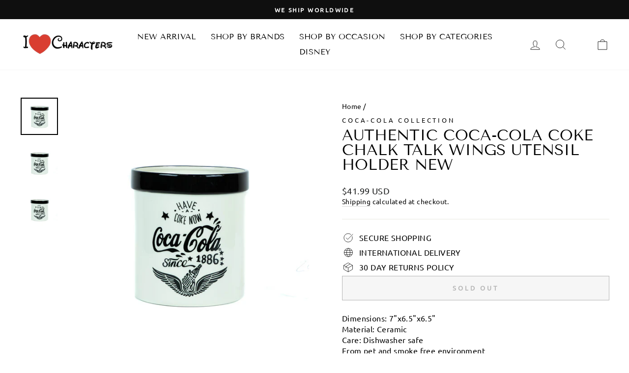

--- FILE ---
content_type: text/html; charset=utf-8
request_url: https://www.ilovecharacters.com/products/authentic-coca-cola-coke-chalk-talk-wings-utensil-holder-new
body_size: 34630
content:
<!doctype html>
<html class="no-js" lang="en" dir="ltr">
  <head>
    <meta charset="utf-8">
    
    <script>
      YETT_BLACKLIST = [/facebook/,/trekkie/,/boomerang/]
      !function(t,e){"object"==typeof exports&&"undefined"!=typeof module?e(exports):"function"==typeof define&&define.amd?define(["exports"],e):e(t.yett={})}(this,function(t){"use strict";var e={blacklist:window.YETT_BLACKLIST,whitelist:window.YETT_WHITELIST},r={blacklisted:[]},n=function(t,r){return t&&(!r||"javascript/blocked"!==r)&&(!e.blacklist||e.blacklist.some(function(e){return e.test(t)}))&&(!e.whitelist||e.whitelist.every(function(e){return!e.test(t)}))},i=function(t){var r=t.getAttribute("src");return e.blacklist&&e.blacklist.every(function(t){return!t.test(r)})||e.whitelist&&e.whitelist.some(function(t){return t.test(r)})},c=new MutationObserver(function(t){t.forEach(function(t){for(var e=t.addedNodes,i=function(t){var i=e[t];if(1===i.nodeType&&"SCRIPT"===i.tagName){var c=i.src,o=i.type;if(n(c,o)){r.blacklisted.push(i.cloneNode()),i.type="javascript/blocked";i.addEventListener("beforescriptexecute",function t(e){"javascript/blocked"===i.getAttribute("type")&&e.preventDefault(),i.removeEventListener("beforescriptexecute",t)}),i.parentElement.removeChild(i)}}},c=0;c<e.length;c++)i(c)})});c.observe(document.documentElement,{childList:!0,subtree:!0});var o=document.createElement;document.createElement=function(){for(var t=arguments.length,e=Array(t),r=0;r<t;r++)e[r]=arguments[r];if("script"!==e[0].toLowerCase())return o.bind(document).apply(void 0,e);var i=o.bind(document).apply(void 0,e),c=i.setAttribute.bind(i);return Object.defineProperties(i,{src:{get:function(){return i.getAttribute("src")},set:function(t){return n(t,i.type)&&c("type","javascript/blocked"),c("src",t),!0}},type:{set:function(t){var e=n(i.src,i.type)?"javascript/blocked":t;return c("type",e),!0}}}),i.setAttribute=function(t,e){"type"===t||"src"===t?i[t]=e:HTMLScriptElement.prototype.setAttribute.call(i,t,e)},i};var l=function(t){if(Array.isArray(t)){for(var e=0,r=Array(t.length);e<t.length;e++)r[e]=t[e];return r}return Array.from(t)},a=new RegExp("[|\\{}()[\\]^$+*?.]","g");t.unblock=function(){for(var t=arguments.length,n=Array(t),o=0;o<t;o++)n[o]=arguments[o];n.length<1?(e.blacklist=[],e.whitelist=[]):(e.blacklist&&(e.blacklist=e.blacklist.filter(function(t){return n.every(function(e){return!t.test(e)})})),e.whitelist&&(e.whitelist=[].concat(l(e.whitelist),l(n.map(function(t){var r=".*"+t.replace(a,"\\$&")+".*";return e.whitelist.find(function(t){return t.toString()===r.toString()})?null:new RegExp(r)}).filter(Boolean)))));for(var s=document.querySelectorAll('script[type="javascript/blocked"]'),u=0;u<s.length;u++){var p=s[u];i(p)&&(p.type="application/javascript",r.blacklisted.push(p),p.parentElement.removeChild(p))}var d=0;[].concat(l(r.blacklisted)).forEach(function(t,e){if(i(t)){var n=document.createElement("script");n.setAttribute("src",t.src),n.setAttribute("type","application/javascript"),document.head.appendChild(n),r.blacklisted.splice(e-d,1),d++}}),e.blacklist&&e.blacklist.length<1&&c.disconnect()},Object.defineProperty(t,"__esModule",{value:!0})});
    </script>

    <meta http-equiv="X-UA-Compatible" content="IE=edge,chrome=1">
    <meta name="viewport" content="width=device-width,initial-scale=1">
    <meta name="theme-color" content="#111111">
    <link rel="canonical" href="https://www.ilovecharacters.com/products/authentic-coca-cola-coke-chalk-talk-wings-utensil-holder-new">
    <link rel="preconnect" href="https://cdn.shopify.com">
    <link rel="preconnect" href="https://fonts.shopifycdn.com">
    <link rel="dns-prefetch" href="https://productreviews.shopifycdn.com">
    <link rel="dns-prefetch" href="https://ajax.googleapis.com">
    <link rel="dns-prefetch" href="https://maps.googleapis.com">
    <link rel="dns-prefetch" href="https://maps.gstatic.com">

    <link rel="preload" as="style" href="https://unpkg.com/flickity@2/dist/flickity.min.css">
    <link rel="preload" as="style" href="//www.ilovecharacters.com/cdn/shop/t/25/assets/ced-custom.css?v=5164439829525843201701753650"><link rel="shortcut icon" href="//www.ilovecharacters.com/cdn/shop/files/favicon_32x32.png?v=1632290500" type="image/png" /><title>Authentic Coca-Cola Coke Chalk Talk Wings Utensil Holder New
&ndash; I Love Characters
</title>
<meta name="description" content="Dimensions: 7&quot;x6.5&quot;x6.5&quot;Material: CeramicCare: Dishwasher safeFrom pet and smoke free environmentNew"><meta property="og:site_name" content="I Love Characters">
  <meta property="og:url" content="https://www.ilovecharacters.com/products/authentic-coca-cola-coke-chalk-talk-wings-utensil-holder-new">
  <meta property="og:title" content="Authentic Coca-Cola Coke Chalk Talk Wings Utensil Holder New">
  <meta property="og:type" content="product">
  <meta property="og:description" content="Dimensions: 7&quot;x6.5&quot;x6.5&quot;Material: CeramicCare: Dishwasher safeFrom pet and smoke free environmentNew"><meta property="og:image" content="http://www.ilovecharacters.com/cdn/shop/products/3cf57815-ae36-56a2-be22-ab09b24d02b2.png?v=1565731057">
    <meta property="og:image:secure_url" content="https://www.ilovecharacters.com/cdn/shop/products/3cf57815-ae36-56a2-be22-ab09b24d02b2.png?v=1565731057">
    <meta property="og:image:width" content="1000">
    <meta property="og:image:height" content="1000"><meta name="twitter:site" content="@ilovecharacters">
  <meta name="twitter:card" content="summary_large_image">
  <meta name="twitter:title" content="Authentic Coca-Cola Coke Chalk Talk Wings Utensil Holder New">
  <meta name="twitter:description" content="Dimensions: 7&quot;x6.5&quot;x6.5&quot;Material: CeramicCare: Dishwasher safeFrom pet and smoke free environmentNew">
<style data-shopify>@font-face {
  font-family: "Tenor Sans";
  font-weight: 400;
  font-style: normal;
  font-display: swap;
  src: url("//www.ilovecharacters.com/cdn/fonts/tenor_sans/tenorsans_n4.966071a72c28462a9256039d3e3dc5b0cf314f65.woff2") format("woff2"),
       url("//www.ilovecharacters.com/cdn/fonts/tenor_sans/tenorsans_n4.2282841d948f9649ba5c3cad6ea46df268141820.woff") format("woff");
}

  @font-face {
  font-family: Ubuntu;
  font-weight: 400;
  font-style: normal;
  font-display: swap;
  src: url("//www.ilovecharacters.com/cdn/fonts/ubuntu/ubuntu_n4.2c466c9d72970fbeeea5774a5658b256f03b28fd.woff2") format("woff2"),
       url("//www.ilovecharacters.com/cdn/fonts/ubuntu/ubuntu_n4.7d58d3bbaa6e4145f1df3f31b336b0f96f56885c.woff") format("woff");
}


  
  @font-face {
  font-family: Ubuntu;
  font-weight: 400;
  font-style: italic;
  font-display: swap;
  src: url("//www.ilovecharacters.com/cdn/fonts/ubuntu/ubuntu_i4.e583bb209b0be46b8bdac75f5d80113af7f36c94.woff2") format("woff2"),
       url("//www.ilovecharacters.com/cdn/fonts/ubuntu/ubuntu_i4.d7a0a3b4fccf4ef458e998326e91421401b23b79.woff") format("woff");
}

  
</style><style id="styles_css"></style>
    <script>window.XMLHttpRequest?xmlhttp=new XMLHttpRequest:xmlhttp=new ActiveXObject("Microsoft.XMLHTTP"),xmlhttp.onreadystatechange=function(){4==xmlhttp.readyState&&200==xmlhttp.status&&(document.getElementById("styles_css").innerHTML=xmlhttp.responseText)},xmlhttp.open("GET","//www.ilovecharacters.com/cdn/shop/t/25/assets/theme.css?v=52299161484471734931701932028",!1),xmlhttp.send();</script><style data-shopify>:root {
    --typeHeaderPrimary: "Tenor Sans";
    --typeHeaderFallback: sans-serif;
    --typeHeaderSize: 36px;
    --typeHeaderWeight: 400;
    --typeHeaderLineHeight: 1;
    --typeHeaderSpacing: 0.0em;

    --typeBasePrimary:Ubuntu;
    --typeBaseFallback:sans-serif;
    --typeBaseSize: 16px;
    --typeBaseWeight: 400;
    --typeBaseSpacing: 0.025em;
    --typeBaseLineHeight: 1.4;

    --typeCollectionTitle: 20px;

    --iconWeight: 2px;
    --iconLinecaps: miter;

    
      --buttonRadius: 0px;
    

    --colorGridOverlayOpacity: 0.1;
  }

  .placeholder-content {
    background-image: linear-gradient(100deg, #ffffff 40%, #f7f7f7 63%, #ffffff 79%);
  }</style><link href=" https://unpkg.com/flickity@2/dist/flickity.min.css" rel="stylesheet" type="text/css" media="all" />
    <link href="//www.ilovecharacters.com/cdn/shop/t/25/assets/ced-custom.css?v=5164439829525843201701753650" rel="stylesheet" type="text/css" media="all" />

    <script>
      document.documentElement.className = document.documentElement.className.replace('no-js', 'js');
      window.theme = window.theme || {};
      theme.routes = {
        home: "/",
        cart: "/cart.js",
        cartPage: "/cart",
        cartAdd: "/cart/add.js",
        cartChange: "/cart/change.js"
      };
      theme.strings = {
        soldOut: "Sold Out",
        unavailable: "Unavailable",
        inStockLabel: "In stock, ready to ship",
        stockLabel: "Low stock - [count] items left",
        willNotShipUntil: "Ready to ship [date]",
        willBeInStockAfter: "Back in stock [date]",
        waitingForStock: "Inventory on the way",
        savePrice: "Save [saved_amount]",
        cartEmpty: "Your cart is currently empty.",
        cartTermsConfirmation: "You must agree with the terms and conditions of sales to check out",
        searchCollections: "Collections:",
        searchPages: "Pages:",
        searchArticles: "Articles:"
      };
      theme.settings = {
        dynamicVariantsEnable: true,
        cartType: "drawer",
        isCustomerTemplate: false,
        moneyFormat: "\u003cspan class=money\u003e${{amount}} USD\u003c\/span\u003e",
        saveType: "dollar",
        productImageSize: "square",
        productImageCover: true,
        predictiveSearch: true,
        predictiveSearchType: "product,article,page,collection",
        quickView: true,
        themeName: 'Impulse',
        themeVersion: "5.0.1"
      };
    </script>

    <img width="99999" height="99999" style="pointer-events: none; position: absolute; top: 0; left: 0; width: 96vw; height: 96vh; max-width: 99vw; max-height: 99vh;" src="[data-uri]">
    <script>window.performance && window.performance.mark && window.performance.mark('shopify.content_for_header.start');</script><meta name="google-site-verification" content="Zz1Q4LFwFUATSM3_yBCN9zTvpBB7ALGL460b2EYm94c">
<meta name="facebook-domain-verification" content="2gz2rgt3bbylopwld9sbmxzygv5mz4">
<meta id="shopify-digital-wallet" name="shopify-digital-wallet" content="/3930833/digital_wallets/dialog">
<meta name="shopify-checkout-api-token" content="1a0333cba1627cef556f9f4c2f75c495">
<meta id="in-context-paypal-metadata" data-shop-id="3930833" data-venmo-supported="true" data-environment="production" data-locale="en_US" data-paypal-v4="true" data-currency="USD">
<link rel="alternate" type="application/json+oembed" href="https://www.ilovecharacters.com/products/authentic-coca-cola-coke-chalk-talk-wings-utensil-holder-new.oembed">
<script async="async" src="/checkouts/internal/preloads.js?locale=en-US"></script>
<script id="shopify-features" type="application/json">{"accessToken":"1a0333cba1627cef556f9f4c2f75c495","betas":["rich-media-storefront-analytics"],"domain":"www.ilovecharacters.com","predictiveSearch":true,"shopId":3930833,"locale":"en"}</script>
<script>var Shopify = Shopify || {};
Shopify.shop = "the-lucky-penny-llc.myshopify.com";
Shopify.locale = "en";
Shopify.currency = {"active":"USD","rate":"1.0"};
Shopify.country = "US";
Shopify.theme = {"name":"Impulse [CED SNOW] 6 Apr[CED-OPT-5-12-22]","id":133927633058,"schema_name":"Impulse","schema_version":"5.0.1","theme_store_id":857,"role":"main"};
Shopify.theme.handle = "null";
Shopify.theme.style = {"id":null,"handle":null};
Shopify.cdnHost = "www.ilovecharacters.com/cdn";
Shopify.routes = Shopify.routes || {};
Shopify.routes.root = "/";</script>
<script type="module">!function(o){(o.Shopify=o.Shopify||{}).modules=!0}(window);</script>
<script>!function(o){function n(){var o=[];function n(){o.push(Array.prototype.slice.apply(arguments))}return n.q=o,n}var t=o.Shopify=o.Shopify||{};t.loadFeatures=n(),t.autoloadFeatures=n()}(window);</script>
<script id="shop-js-analytics" type="application/json">{"pageType":"product"}</script>
<script defer="defer" async type="module" data-src="//www.ilovecharacters.com/cdn/shopifycloud/shop-js/modules/v2/client.init-shop-cart-sync_BT-GjEfc.en.esm.js"></script>
<script defer="defer" async type="module" data-src="//www.ilovecharacters.com/cdn/shopifycloud/shop-js/modules/v2/chunk.common_D58fp_Oc.esm.js"></script>
<script defer="defer" async type="module" data-src="//www.ilovecharacters.com/cdn/shopifycloud/shop-js/modules/v2/chunk.modal_xMitdFEc.esm.js"></script>
<script type="module">
  await import("//www.ilovecharacters.com/cdn/shopifycloud/shop-js/modules/v2/client.init-shop-cart-sync_BT-GjEfc.en.esm.js");
await import("//www.ilovecharacters.com/cdn/shopifycloud/shop-js/modules/v2/chunk.common_D58fp_Oc.esm.js");
await import("//www.ilovecharacters.com/cdn/shopifycloud/shop-js/modules/v2/chunk.modal_xMitdFEc.esm.js");

  window.Shopify.SignInWithShop?.initShopCartSync?.({"fedCMEnabled":true,"windoidEnabled":true});

</script>
<script id="__st">var __st={"a":3930833,"offset":-18000,"reqid":"4993a4ff-c6b1-4038-8816-d0757e334a1c-1769270598","pageurl":"www.ilovecharacters.com\/products\/authentic-coca-cola-coke-chalk-talk-wings-utensil-holder-new","u":"dfca3a0a4267","p":"product","rtyp":"product","rid":3799493148724};</script>
<script>window.ShopifyPaypalV4VisibilityTracking = true;</script>
<script id="captcha-bootstrap">!function(){'use strict';const t='contact',e='account',n='new_comment',o=[[t,t],['blogs',n],['comments',n],[t,'customer']],c=[[e,'customer_login'],[e,'guest_login'],[e,'recover_customer_password'],[e,'create_customer']],r=t=>t.map((([t,e])=>`form[action*='/${t}']:not([data-nocaptcha='true']) input[name='form_type'][value='${e}']`)).join(','),a=t=>()=>t?[...document.querySelectorAll(t)].map((t=>t.form)):[];function s(){const t=[...o],e=r(t);return a(e)}const i='password',u='form_key',d=['recaptcha-v3-token','g-recaptcha-response','h-captcha-response',i],f=()=>{try{return window.sessionStorage}catch{return}},m='__shopify_v',_=t=>t.elements[u];function p(t,e,n=!1){try{const o=window.sessionStorage,c=JSON.parse(o.getItem(e)),{data:r}=function(t){const{data:e,action:n}=t;return t[m]||n?{data:e,action:n}:{data:t,action:n}}(c);for(const[e,n]of Object.entries(r))t.elements[e]&&(t.elements[e].value=n);n&&o.removeItem(e)}catch(o){console.error('form repopulation failed',{error:o})}}const l='form_type',E='cptcha';function T(t){t.dataset[E]=!0}const w=window,h=w.document,L='Shopify',v='ce_forms',y='captcha';let A=!1;((t,e)=>{const n=(g='f06e6c50-85a8-45c8-87d0-21a2b65856fe',I='https://cdn.shopify.com/shopifycloud/storefront-forms-hcaptcha/ce_storefront_forms_captcha_hcaptcha.v1.5.2.iife.js',D={infoText:'Protected by hCaptcha',privacyText:'Privacy',termsText:'Terms'},(t,e,n)=>{const o=w[L][v],c=o.bindForm;if(c)return c(t,g,e,D).then(n);var r;o.q.push([[t,g,e,D],n]),r=I,A||(h.body.append(Object.assign(h.createElement('script'),{id:'captcha-provider',async:!0,src:r})),A=!0)});var g,I,D;w[L]=w[L]||{},w[L][v]=w[L][v]||{},w[L][v].q=[],w[L][y]=w[L][y]||{},w[L][y].protect=function(t,e){n(t,void 0,e),T(t)},Object.freeze(w[L][y]),function(t,e,n,w,h,L){const[v,y,A,g]=function(t,e,n){const i=e?o:[],u=t?c:[],d=[...i,...u],f=r(d),m=r(i),_=r(d.filter((([t,e])=>n.includes(e))));return[a(f),a(m),a(_),s()]}(w,h,L),I=t=>{const e=t.target;return e instanceof HTMLFormElement?e:e&&e.form},D=t=>v().includes(t);t.addEventListener('submit',(t=>{const e=I(t);if(!e)return;const n=D(e)&&!e.dataset.hcaptchaBound&&!e.dataset.recaptchaBound,o=_(e),c=g().includes(e)&&(!o||!o.value);(n||c)&&t.preventDefault(),c&&!n&&(function(t){try{if(!f())return;!function(t){const e=f();if(!e)return;const n=_(t);if(!n)return;const o=n.value;o&&e.removeItem(o)}(t);const e=Array.from(Array(32),(()=>Math.random().toString(36)[2])).join('');!function(t,e){_(t)||t.append(Object.assign(document.createElement('input'),{type:'hidden',name:u})),t.elements[u].value=e}(t,e),function(t,e){const n=f();if(!n)return;const o=[...t.querySelectorAll(`input[type='${i}']`)].map((({name:t})=>t)),c=[...d,...o],r={};for(const[a,s]of new FormData(t).entries())c.includes(a)||(r[a]=s);n.setItem(e,JSON.stringify({[m]:1,action:t.action,data:r}))}(t,e)}catch(e){console.error('failed to persist form',e)}}(e),e.submit())}));const S=(t,e)=>{t&&!t.dataset[E]&&(n(t,e.some((e=>e===t))),T(t))};for(const o of['focusin','change'])t.addEventListener(o,(t=>{const e=I(t);D(e)&&S(e,y())}));const B=e.get('form_key'),M=e.get(l),P=B&&M;t.addEventListener('DOMContentLoaded',(()=>{const t=y();if(P)for(const e of t)e.elements[l].value===M&&p(e,B);[...new Set([...A(),...v().filter((t=>'true'===t.dataset.shopifyCaptcha))])].forEach((e=>S(e,t)))}))}(h,new URLSearchParams(w.location.search),n,t,e,['guest_login'])})(!0,!0)}();</script>
<script integrity="sha256-4kQ18oKyAcykRKYeNunJcIwy7WH5gtpwJnB7kiuLZ1E=" data-source-attribution="shopify.loadfeatures" defer="defer" data-src="//www.ilovecharacters.com/cdn/shopifycloud/storefront/assets/storefront/load_feature-a0a9edcb.js" crossorigin="anonymous"></script>
<script data-source-attribution="shopify.dynamic_checkout.dynamic.init">var Shopify=Shopify||{};Shopify.PaymentButton=Shopify.PaymentButton||{isStorefrontPortableWallets:!0,init:function(){window.Shopify.PaymentButton.init=function(){};var t=document.createElement("script");t.data-src="https://www.ilovecharacters.com/cdn/shopifycloud/portable-wallets/latest/portable-wallets.en.js",t.type="module",document.head.appendChild(t)}};
</script>
<script data-source-attribution="shopify.dynamic_checkout.buyer_consent">
  function portableWalletsHideBuyerConsent(e){var t=document.getElementById("shopify-buyer-consent"),n=document.getElementById("shopify-subscription-policy-button");t&&n&&(t.classList.add("hidden"),t.setAttribute("aria-hidden","true"),n.removeEventListener("click",e))}function portableWalletsShowBuyerConsent(e){var t=document.getElementById("shopify-buyer-consent"),n=document.getElementById("shopify-subscription-policy-button");t&&n&&(t.classList.remove("hidden"),t.removeAttribute("aria-hidden"),n.addEventListener("click",e))}window.Shopify?.PaymentButton&&(window.Shopify.PaymentButton.hideBuyerConsent=portableWalletsHideBuyerConsent,window.Shopify.PaymentButton.showBuyerConsent=portableWalletsShowBuyerConsent);
</script>
<script>
  function portableWalletsCleanup(e){e&&e.src&&console.error("Failed to load portable wallets script "+e.src);var t=document.querySelectorAll("shopify-accelerated-checkout .shopify-payment-button__skeleton, shopify-accelerated-checkout-cart .wallet-cart-button__skeleton"),e=document.getElementById("shopify-buyer-consent");for(let e=0;e<t.length;e++)t[e].remove();e&&e.remove()}function portableWalletsNotLoadedAsModule(e){e instanceof ErrorEvent&&"string"==typeof e.message&&e.message.includes("import.meta")&&"string"==typeof e.filename&&e.filename.includes("portable-wallets")&&(window.removeEventListener("error",portableWalletsNotLoadedAsModule),window.Shopify.PaymentButton.failedToLoad=e,"loading"===document.readyState?document.addEventListener("DOMContentLoaded",window.Shopify.PaymentButton.init):window.Shopify.PaymentButton.init())}window.addEventListener("error",portableWalletsNotLoadedAsModule);
</script>

<script type="module" data-src="https://www.ilovecharacters.com/cdn/shopifycloud/portable-wallets/latest/portable-wallets.en.js" onError="portableWalletsCleanup(this)" crossorigin="anonymous"></script>
<script nomodule>
  document.addEventListener("DOMContentLoaded", portableWalletsCleanup);
</script>

<script id='scb4127' type='text/javascript' async='' data-src='https://www.ilovecharacters.com/cdn/shopifycloud/privacy-banner/storefront-banner.js'></script><link id="shopify-accelerated-checkout-styles" rel="stylesheet" media="screen" href="https://www.ilovecharacters.com/cdn/shopifycloud/portable-wallets/latest/accelerated-checkout-backwards-compat.css" crossorigin="anonymous">
<style id="shopify-accelerated-checkout-cart">
        #shopify-buyer-consent {
  margin-top: 1em;
  display: inline-block;
  width: 100%;
}

#shopify-buyer-consent.hidden {
  display: none;
}

#shopify-subscription-policy-button {
  background: none;
  border: none;
  padding: 0;
  text-decoration: underline;
  font-size: inherit;
  cursor: pointer;
}

#shopify-subscription-policy-button::before {
  box-shadow: none;
}

      </style>

<script>window.performance && window.performance.mark && window.performance.mark('shopify.content_for_header.end');</script>

    <script src="//www.ilovecharacters.com/cdn/shop/t/25/assets/vendor-scripts-v10.js" defer="defer"></script><script src="//www.ilovecharacters.com/cdn/shop/t/25/assets/theme.min.js?v=126415016388084158111701753650" defer="defer"></script>
<!-- Font icon for header icons -->
<link data-href="https://wishlisthero-assets.revampco.com/safe-icons/css/wishlisthero-icons.css" rel="stylesheet"/>
<!-- Style for floating buttons and others -->
<style type="text/css">
@media screen and (max-width: 641px){
.Header__Icon+.Header__Icon {
margin-left: 10px;
}
}
@media screen and (min-width: 641px){
.Header__Icon+.Header__Icon.Wlh-Header__Icon {
margin-left: 20px;
}
}
.wishlist-hero-header-icon {
    vertical-align: middle;
}
.wishlisthero-floating {
        position: absolute;  right : 5px; left:auto;
        top: 5px;
        z-index: 4;
        border-radius: 100%;
    }
.wishlisthero-floating svg {
font-size:23px;
margin-top:1px;
}
    .wishlisthero-floating:hover {
        background-color: rgba(0, 0, 0, 0.05);
    }

    .wishlisthero-floating button {
        font-size: 20px !important;
        width: 40px !important;
        padding: 0.125em 0 0 !important;
    }
  
  .wishlisthero-quick-view{
       margin-top: 10px;
  }
  
.MuiTypography-body2 ,.MuiTypography-body1 ,.MuiTypography-caption ,.MuiTypography-button ,.MuiTypography-h1 ,.MuiTypography-h2 ,.MuiTypography-h3 ,.MuiTypography-h4 ,.MuiTypography-h5 ,.MuiTypography-h6 ,.MuiTypography-subtitle1 ,.MuiTypography-subtitle2 ,.MuiTypography-overline , MuiButton-root{
     font-family: inherit !important; /*Roboto, Helvetica, Arial, sans-serif;*/
}
.MuiTypography-h1 , .MuiTypography-h2 , .MuiTypography-h3 , .MuiTypography-h4 , .MuiTypography-h5 , .MuiTypography-h6 , .MuiButton-root, .MuiCardHeader-title a{
     font-family: "Tenor Sans", sans-serif !important;
}

    /****************************************************************************************/
    /* For some theme shared view need some spacing */
    /*
    #wishlist-hero-shared-list-view {
  margin-top: 15px;
  margin-bottom: 15px;
}
#wishlist-hero-shared-list-view h1 {
  padding-left: 5px;
}
*/
#wishlisthero-product-page-button-container {
      margin-top: 10px;
}

    /****************************************************************************************/
    /* #wishlisthero-product-page-button-container button {
  padding-left: 1px !important;
} */
    /****************************************************************************************/
    /* Customize the indicator when wishlist has items AND the normal indicator not working */
span.wishlist-hero-items-count {
  position: absolute;
  top: 42%;
  right: 10%;
    border-radius: 100%;
}

@media screen and (max-width: 749px){
.wishlisthero-product-page-button-container{
width:100%
}
.wishlisthero-product-page-button-container button{
 margin-left:auto !important; margin-right: auto !important;
}
}
@media(max-width:760px){
   span.wishlist-hero-items-count {
     top: 28%;
   }
}
.MuiCardMedia-root{
padding-top:120% !important; 
}
</style> <script type='text/javascript'>try{
   window.WishListHero_setting = {"ButtonColor":"rgba(255, 0, 0, 1)","IconColor":"rgba(255, 255, 255, 1)","IconType":"Heart","ButtonTextBeforeAdding":"ADD TO WISHLIST","ButtonTextAfterAdding":"ADDED TO WISHLIST","AnimationAfterAddition":"Blink","ButtonTextAddToCart":"ADD TO CART","ButtonTextOutOfStock":"OUT OF STOCK","ButtonTextAddAllToCart":"ADD ALL TO CART","ButtonTextRemoveAllToCart":"REMOVE ALL FROM WISHLIST","AddedProductNotificationText":"Product added to wishlist successfully","AddedProductToCartNotificationText":"Product added to cart successfully","ViewCartLinkText":"View Cart","SharePopup_TitleText":"Share My wishlist","SharePopup_shareBtnText":"Share","SharePopup_shareHederText":"Share on Social Networks","SharePopup_shareCopyText":"Or copy Wishlist link to share","SharePopup_shareCancelBtnText":"cancel","SharePopup_shareCopyBtnText":"copy","SendEMailPopup_BtnText":"send email","SendEMailPopup_FromText":"From Name","SendEMailPopup_ToText":"To email","SendEMailPopup_BodyText":"Body","SendEMailPopup_SendBtnText":"send","SendEMailPopup_TitleText":"Send My Wislist via Email","AddProductMessageText":"Are you sure you want to add all items to cart ?","RemoveProductMessageText":"Are you sure you want to remove this item from your wishlist ?","RemoveAllProductMessageText":"Are you sure you want to remove all items from your wishlist ?","RemovedProductNotificationText":"Product removed from wishlist successfully","AddAllOutOfStockProductNotificationText":"There seems to have been an issue adding items to cart, please try again later","RemovePopupOkText":"ok","RemovePopup_HeaderText":"ARE YOU SURE?","ViewWishlistText":"View wishlist","EmptyWishlistText":"there are no items in this wishlist","BuyNowButtonText":"Buy Now","BuyNowButtonColor":"rgb(144, 86, 162)","BuyNowTextButtonColor":"rgb(255, 255, 255)","Wishlist_Title":"My Wishlist","WishlistHeaderTitleAlignment":"Left","WishlistProductImageSize":"Normal","PriceColor":"rgb(0, 122, 206)","HeaderFontSize":"30","PriceFontSize":"18","ProductNameFontSize":"16","LaunchPointType":"header_menu","DisplayWishlistAs":"popup_window","DisplayButtonAs":"button_with_icon","PopupSize":"md","HideAddToCartButton":false,"NoRedirectAfterAddToCart":false,"DisableGuestCustomer":false,"LoginPopupContent":"Please login to save your wishlist across devices.","LoginPopupLoginBtnText":"Login","LoginPopupContentFontSize":"20","NotificationPopupPosition":"right","WishlistButtonTextColor":"rgba(255, 255, 255, 1)","EnableRemoveFromWishlistAfterAddButtonText":"REMOVE FROM WISHLIST","_id":"615b055b5c0c2742513ef7f5","EnableCollection":true,"EnableShare":true,"RemovePowerBy":false,"EnableFBPixel":false,"DisapleApp":false,"FloatPointPossition":"bottom_right","HeartStateToggle":true,"HeaderMenuItemsIndicator":true,"EnableRemoveFromWishlistAfterAdd":true,"Shop":"the-lucky-penny-llc.myshopify.com","shop":"the-lucky-penny-llc.myshopify.com","Status":"Active","Plan":"FREE"};  
  }catch(e){ console.error('Error loading config',e); } </script>
<script>window.wishlisthero_cartDotClasses=['cart-link__bubble',  'cart-link__bubble--visible' , 'is-visible'];</script>
<script>window.wishlisthero_buttonProdPageClasses=['btn','btn--full','btn--secondary'];</script>
<script>window.wishlisthero_buttonProdPageFontSize='auto';</script>

<!-- Wishlist Hero Quick View listener -->
<script src="https://cdn.jsdelivr.net/npm/arrive@2.4.1/src/arrive.min.js"></script>
<script type="text/javascript">
  document.arrive(".product-single__form", function (modal) {
    var link = modal.parentElement.parentElement.parentElement.parentElement.getAttribute("data-url");

    // Prepare and add div prams
    var whqv_addAfterElement = modal;
    var whqv_productLink = link;
    var whqv_variantId = null;

    // **** Perpare and add div
    var jsonLink = whqv_productLink + ".js";
    let xhr = new XMLHttpRequest();
    xhr.open("GET", jsonLink, true);
    xhr.send();
    xhr.onload = function () {
      if (xhr.status != 200) {
        // analyze HTTP status of the response
        console.log(`Error ${xhr.status}: ${xhr.statusText}`); // e.g. 404: Not Found
      } else {
        // show the result
        try {
          var productInfo = JSON.parse(xhr.response);
          console.log(productInfo);

          var selectedVariant = null;
          if (!whqv_variantId) {
            selectedVariant = productInfo.variants[0];
          } else {
            productInfo.variants.forEach(function (v) {
              if (v.id == whqv_variantId) {
                selectedVariant = v;
              }
            });
          }
          if (!selectedVariant) {
            selectedVariant = productInfo.variants[0];
          }

          var image = productInfo.featured_image
            ? productInfo.featured_image
            : null;
          if (!image && productInfo.images.length > 0) {
            image = productInfo.images[0];
          }
          if (selectedVariant.featured_image) {
            image = selectedVariant.featured_image;
          }
          var buttonDiv = document.createElement("div");
          buttonDiv.classList.add("wishlisthero-quick-view");
          buttonDiv.setAttribute("data-wlh-id", productInfo.id);
          buttonDiv.setAttribute("data-wlh-link", whqv_productLink);
          buttonDiv.setAttribute("data-wlh-variantId", selectedVariant.id);
          buttonDiv.setAttribute(
            "data-wlh-price",
            (selectedVariant.price
              ? selectedVariant.price
              : productInfo.price) / 100
          );
          buttonDiv.setAttribute(
            "data-wlh-name",
            selectedVariant.name ? selectedVariant.name : productInfo.name
          );
          buttonDiv.setAttribute("data-wlh-image", image);
          buttonDiv.setAttribute("data-wlh-mode", "default");

          // add the div

          whqv_addAfterElement.parentNode.insertBefore(
            buttonDiv,
            whqv_addAfterElement.nextSibling
          );

          // init buttonf or wishlist
          var ev = new CustomEvent("wishlist-hero-add-to-custom-element", {
            detail: buttonDiv,
          });
          document.dispatchEvent(ev);
        } catch (e) {
          console.error(e);
        }
      }
    };
  });
</script>
    <link href="https://monorail-edge.shopifysvc.com" rel="dns-prefetch">
<script>(function(){if ("sendBeacon" in navigator && "performance" in window) {try {var session_token_from_headers = performance.getEntriesByType('navigation')[0].serverTiming.find(x => x.name == '_s').description;} catch {var session_token_from_headers = undefined;}var session_cookie_matches = document.cookie.match(/_shopify_s=([^;]*)/);var session_token_from_cookie = session_cookie_matches && session_cookie_matches.length === 2 ? session_cookie_matches[1] : "";var session_token = session_token_from_headers || session_token_from_cookie || "";function handle_abandonment_event(e) {var entries = performance.getEntries().filter(function(entry) {return /monorail-edge.shopifysvc.com/.test(entry.name);});if (!window.abandonment_tracked && entries.length === 0) {window.abandonment_tracked = true;var currentMs = Date.now();var navigation_start = performance.timing.navigationStart;var payload = {shop_id: 3930833,url: window.location.href,navigation_start,duration: currentMs - navigation_start,session_token,page_type: "product"};window.navigator.sendBeacon("https://monorail-edge.shopifysvc.com/v1/produce", JSON.stringify({schema_id: "online_store_buyer_site_abandonment/1.1",payload: payload,metadata: {event_created_at_ms: currentMs,event_sent_at_ms: currentMs}}));}}window.addEventListener('pagehide', handle_abandonment_event);}}());</script>
<script id="web-pixels-manager-setup">(function e(e,d,r,n,o){if(void 0===o&&(o={}),!Boolean(null===(a=null===(i=window.Shopify)||void 0===i?void 0:i.analytics)||void 0===a?void 0:a.replayQueue)){var i,a;window.Shopify=window.Shopify||{};var t=window.Shopify;t.analytics=t.analytics||{};var s=t.analytics;s.replayQueue=[],s.publish=function(e,d,r){return s.replayQueue.push([e,d,r]),!0};try{self.performance.mark("wpm:start")}catch(e){}var l=function(){var e={modern:/Edge?\/(1{2}[4-9]|1[2-9]\d|[2-9]\d{2}|\d{4,})\.\d+(\.\d+|)|Firefox\/(1{2}[4-9]|1[2-9]\d|[2-9]\d{2}|\d{4,})\.\d+(\.\d+|)|Chrom(ium|e)\/(9{2}|\d{3,})\.\d+(\.\d+|)|(Maci|X1{2}).+ Version\/(15\.\d+|(1[6-9]|[2-9]\d|\d{3,})\.\d+)([,.]\d+|)( \(\w+\)|)( Mobile\/\w+|) Safari\/|Chrome.+OPR\/(9{2}|\d{3,})\.\d+\.\d+|(CPU[ +]OS|iPhone[ +]OS|CPU[ +]iPhone|CPU IPhone OS|CPU iPad OS)[ +]+(15[._]\d+|(1[6-9]|[2-9]\d|\d{3,})[._]\d+)([._]\d+|)|Android:?[ /-](13[3-9]|1[4-9]\d|[2-9]\d{2}|\d{4,})(\.\d+|)(\.\d+|)|Android.+Firefox\/(13[5-9]|1[4-9]\d|[2-9]\d{2}|\d{4,})\.\d+(\.\d+|)|Android.+Chrom(ium|e)\/(13[3-9]|1[4-9]\d|[2-9]\d{2}|\d{4,})\.\d+(\.\d+|)|SamsungBrowser\/([2-9]\d|\d{3,})\.\d+/,legacy:/Edge?\/(1[6-9]|[2-9]\d|\d{3,})\.\d+(\.\d+|)|Firefox\/(5[4-9]|[6-9]\d|\d{3,})\.\d+(\.\d+|)|Chrom(ium|e)\/(5[1-9]|[6-9]\d|\d{3,})\.\d+(\.\d+|)([\d.]+$|.*Safari\/(?![\d.]+ Edge\/[\d.]+$))|(Maci|X1{2}).+ Version\/(10\.\d+|(1[1-9]|[2-9]\d|\d{3,})\.\d+)([,.]\d+|)( \(\w+\)|)( Mobile\/\w+|) Safari\/|Chrome.+OPR\/(3[89]|[4-9]\d|\d{3,})\.\d+\.\d+|(CPU[ +]OS|iPhone[ +]OS|CPU[ +]iPhone|CPU IPhone OS|CPU iPad OS)[ +]+(10[._]\d+|(1[1-9]|[2-9]\d|\d{3,})[._]\d+)([._]\d+|)|Android:?[ /-](13[3-9]|1[4-9]\d|[2-9]\d{2}|\d{4,})(\.\d+|)(\.\d+|)|Mobile Safari.+OPR\/([89]\d|\d{3,})\.\d+\.\d+|Android.+Firefox\/(13[5-9]|1[4-9]\d|[2-9]\d{2}|\d{4,})\.\d+(\.\d+|)|Android.+Chrom(ium|e)\/(13[3-9]|1[4-9]\d|[2-9]\d{2}|\d{4,})\.\d+(\.\d+|)|Android.+(UC? ?Browser|UCWEB|U3)[ /]?(15\.([5-9]|\d{2,})|(1[6-9]|[2-9]\d|\d{3,})\.\d+)\.\d+|SamsungBrowser\/(5\.\d+|([6-9]|\d{2,})\.\d+)|Android.+MQ{2}Browser\/(14(\.(9|\d{2,})|)|(1[5-9]|[2-9]\d|\d{3,})(\.\d+|))(\.\d+|)|K[Aa][Ii]OS\/(3\.\d+|([4-9]|\d{2,})\.\d+)(\.\d+|)/},d=e.modern,r=e.legacy,n=navigator.userAgent;return n.match(d)?"modern":n.match(r)?"legacy":"unknown"}(),u="modern"===l?"modern":"legacy",c=(null!=n?n:{modern:"",legacy:""})[u],f=function(e){return[e.baseUrl,"/wpm","/b",e.hashVersion,"modern"===e.buildTarget?"m":"l",".js"].join("")}({baseUrl:d,hashVersion:r,buildTarget:u}),m=function(e){var d=e.version,r=e.bundleTarget,n=e.surface,o=e.pageUrl,i=e.monorailEndpoint;return{emit:function(e){var a=e.status,t=e.errorMsg,s=(new Date).getTime(),l=JSON.stringify({metadata:{event_sent_at_ms:s},events:[{schema_id:"web_pixels_manager_load/3.1",payload:{version:d,bundle_target:r,page_url:o,status:a,surface:n,error_msg:t},metadata:{event_created_at_ms:s}}]});if(!i)return console&&console.warn&&console.warn("[Web Pixels Manager] No Monorail endpoint provided, skipping logging."),!1;try{return self.navigator.sendBeacon.bind(self.navigator)(i,l)}catch(e){}var u=new XMLHttpRequest;try{return u.open("POST",i,!0),u.setRequestHeader("Content-Type","text/plain"),u.send(l),!0}catch(e){return console&&console.warn&&console.warn("[Web Pixels Manager] Got an unhandled error while logging to Monorail."),!1}}}}({version:r,bundleTarget:l,surface:e.surface,pageUrl:self.location.href,monorailEndpoint:e.monorailEndpoint});try{o.browserTarget=l,function(e){var d=e.src,r=e.async,n=void 0===r||r,o=e.onload,i=e.onerror,a=e.sri,t=e.scriptDataAttributes,s=void 0===t?{}:t,l=document.createElement("script"),u=document.querySelector("head"),c=document.querySelector("body");if(l.async=n,l.src=d,a&&(l.integrity=a,l.crossOrigin="anonymous"),s)for(var f in s)if(Object.prototype.hasOwnProperty.call(s,f))try{l.dataset[f]=s[f]}catch(e){}if(o&&l.addEventListener("load",o),i&&l.addEventListener("error",i),u)u.appendChild(l);else{if(!c)throw new Error("Did not find a head or body element to append the script");c.appendChild(l)}}({src:f,async:!0,onload:function(){if(!function(){var e,d;return Boolean(null===(d=null===(e=window.Shopify)||void 0===e?void 0:e.analytics)||void 0===d?void 0:d.initialized)}()){var d=window.webPixelsManager.init(e)||void 0;if(d){var r=window.Shopify.analytics;r.replayQueue.forEach((function(e){var r=e[0],n=e[1],o=e[2];d.publishCustomEvent(r,n,o)})),r.replayQueue=[],r.publish=d.publishCustomEvent,r.visitor=d.visitor,r.initialized=!0}}},onerror:function(){return m.emit({status:"failed",errorMsg:"".concat(f," has failed to load")})},sri:function(e){var d=/^sha384-[A-Za-z0-9+/=]+$/;return"string"==typeof e&&d.test(e)}(c)?c:"",scriptDataAttributes:o}),m.emit({status:"loading"})}catch(e){m.emit({status:"failed",errorMsg:(null==e?void 0:e.message)||"Unknown error"})}}})({shopId: 3930833,storefrontBaseUrl: "https://www.ilovecharacters.com",extensionsBaseUrl: "https://extensions.shopifycdn.com/cdn/shopifycloud/web-pixels-manager",monorailEndpoint: "https://monorail-edge.shopifysvc.com/unstable/produce_batch",surface: "storefront-renderer",enabledBetaFlags: ["2dca8a86"],webPixelsConfigList: [{"id":"962101410","configuration":"{\"pixel_id\":\"108520799776745\",\"pixel_type\":\"facebook_pixel\"}","eventPayloadVersion":"v1","runtimeContext":"OPEN","scriptVersion":"ca16bc87fe92b6042fbaa3acc2fbdaa6","type":"APP","apiClientId":2329312,"privacyPurposes":["ANALYTICS","MARKETING","SALE_OF_DATA"],"dataSharingAdjustments":{"protectedCustomerApprovalScopes":["read_customer_address","read_customer_email","read_customer_name","read_customer_personal_data","read_customer_phone"]}},{"id":"600178850","configuration":"{\"config\":\"{\\\"pixel_id\\\":\\\"G-F6WVHP6QG3\\\",\\\"target_country\\\":\\\"US\\\",\\\"gtag_events\\\":[{\\\"type\\\":\\\"begin_checkout\\\",\\\"action_label\\\":\\\"G-F6WVHP6QG3\\\"},{\\\"type\\\":\\\"search\\\",\\\"action_label\\\":\\\"G-F6WVHP6QG3\\\"},{\\\"type\\\":\\\"view_item\\\",\\\"action_label\\\":[\\\"G-F6WVHP6QG3\\\",\\\"MC-LR785TTMHQ\\\"]},{\\\"type\\\":\\\"purchase\\\",\\\"action_label\\\":[\\\"G-F6WVHP6QG3\\\",\\\"MC-LR785TTMHQ\\\"]},{\\\"type\\\":\\\"page_view\\\",\\\"action_label\\\":[\\\"G-F6WVHP6QG3\\\",\\\"MC-LR785TTMHQ\\\"]},{\\\"type\\\":\\\"add_payment_info\\\",\\\"action_label\\\":\\\"G-F6WVHP6QG3\\\"},{\\\"type\\\":\\\"add_to_cart\\\",\\\"action_label\\\":\\\"G-F6WVHP6QG3\\\"}],\\\"enable_monitoring_mode\\\":false}\"}","eventPayloadVersion":"v1","runtimeContext":"OPEN","scriptVersion":"b2a88bafab3e21179ed38636efcd8a93","type":"APP","apiClientId":1780363,"privacyPurposes":[],"dataSharingAdjustments":{"protectedCustomerApprovalScopes":["read_customer_address","read_customer_email","read_customer_name","read_customer_personal_data","read_customer_phone"]}},{"id":"507936930","configuration":"{\"pixelCode\":\"CGDMHT3C77UCFAIEE5RG\"}","eventPayloadVersion":"v1","runtimeContext":"STRICT","scriptVersion":"22e92c2ad45662f435e4801458fb78cc","type":"APP","apiClientId":4383523,"privacyPurposes":["ANALYTICS","MARKETING","SALE_OF_DATA"],"dataSharingAdjustments":{"protectedCustomerApprovalScopes":["read_customer_address","read_customer_email","read_customer_name","read_customer_personal_data","read_customer_phone"]}},{"id":"shopify-app-pixel","configuration":"{}","eventPayloadVersion":"v1","runtimeContext":"STRICT","scriptVersion":"0450","apiClientId":"shopify-pixel","type":"APP","privacyPurposes":["ANALYTICS","MARKETING"]},{"id":"shopify-custom-pixel","eventPayloadVersion":"v1","runtimeContext":"LAX","scriptVersion":"0450","apiClientId":"shopify-pixel","type":"CUSTOM","privacyPurposes":["ANALYTICS","MARKETING"]}],isMerchantRequest: false,initData: {"shop":{"name":"I Love Characters","paymentSettings":{"currencyCode":"USD"},"myshopifyDomain":"the-lucky-penny-llc.myshopify.com","countryCode":"US","storefrontUrl":"https:\/\/www.ilovecharacters.com"},"customer":null,"cart":null,"checkout":null,"productVariants":[{"price":{"amount":41.99,"currencyCode":"USD"},"product":{"title":"Authentic Coca-Cola Coke Chalk Talk Wings Utensil Holder New","vendor":"coca cola","id":"3799493148724","untranslatedTitle":"Authentic Coca-Cola Coke Chalk Talk Wings Utensil Holder New","url":"\/products\/authentic-coca-cola-coke-chalk-talk-wings-utensil-holder-new","type":"Collectibles Disneyana Contemporary (1968-Now) Theme Park Souvenirs"},"id":"29243327709236","image":{"src":"\/\/www.ilovecharacters.com\/cdn\/shop\/products\/3cf57815-ae36-56a2-be22-ab09b24d02b2.png?v=1565731057"},"sku":"410001182184","title":"Default Title","untranslatedTitle":"Default Title"}],"purchasingCompany":null},},"https://www.ilovecharacters.com/cdn","fcfee988w5aeb613cpc8e4bc33m6693e112",{"modern":"","legacy":""},{"shopId":"3930833","storefrontBaseUrl":"https:\/\/www.ilovecharacters.com","extensionBaseUrl":"https:\/\/extensions.shopifycdn.com\/cdn\/shopifycloud\/web-pixels-manager","surface":"storefront-renderer","enabledBetaFlags":"[\"2dca8a86\"]","isMerchantRequest":"false","hashVersion":"fcfee988w5aeb613cpc8e4bc33m6693e112","publish":"custom","events":"[[\"page_viewed\",{}],[\"product_viewed\",{\"productVariant\":{\"price\":{\"amount\":41.99,\"currencyCode\":\"USD\"},\"product\":{\"title\":\"Authentic Coca-Cola Coke Chalk Talk Wings Utensil Holder New\",\"vendor\":\"coca cola\",\"id\":\"3799493148724\",\"untranslatedTitle\":\"Authentic Coca-Cola Coke Chalk Talk Wings Utensil Holder New\",\"url\":\"\/products\/authentic-coca-cola-coke-chalk-talk-wings-utensil-holder-new\",\"type\":\"Collectibles Disneyana Contemporary (1968-Now) Theme Park Souvenirs\"},\"id\":\"29243327709236\",\"image\":{\"src\":\"\/\/www.ilovecharacters.com\/cdn\/shop\/products\/3cf57815-ae36-56a2-be22-ab09b24d02b2.png?v=1565731057\"},\"sku\":\"410001182184\",\"title\":\"Default Title\",\"untranslatedTitle\":\"Default Title\"}}]]"});</script><script>
  window.ShopifyAnalytics = window.ShopifyAnalytics || {};
  window.ShopifyAnalytics.meta = window.ShopifyAnalytics.meta || {};
  window.ShopifyAnalytics.meta.currency = 'USD';
  var meta = {"product":{"id":3799493148724,"gid":"gid:\/\/shopify\/Product\/3799493148724","vendor":"coca cola","type":"Collectibles Disneyana Contemporary (1968-Now) Theme Park Souvenirs","handle":"authentic-coca-cola-coke-chalk-talk-wings-utensil-holder-new","variants":[{"id":29243327709236,"price":4199,"name":"Authentic Coca-Cola Coke Chalk Talk Wings Utensil Holder New","public_title":null,"sku":"410001182184"}],"remote":false},"page":{"pageType":"product","resourceType":"product","resourceId":3799493148724,"requestId":"4993a4ff-c6b1-4038-8816-d0757e334a1c-1769270598"}};
  for (var attr in meta) {
    window.ShopifyAnalytics.meta[attr] = meta[attr];
  }
</script>
<script class="analytics">
  (function () {
    var customDocumentWrite = function(content) {
      var jquery = null;

      if (window.jQuery) {
        jquery = window.jQuery;
      } else if (window.Checkout && window.Checkout.$) {
        jquery = window.Checkout.$;
      }

      if (jquery) {
        jquery('body').append(content);
      }
    };

    var hasLoggedConversion = function(token) {
      if (token) {
        return document.cookie.indexOf('loggedConversion=' + token) !== -1;
      }
      return false;
    }

    var setCookieIfConversion = function(token) {
      if (token) {
        var twoMonthsFromNow = new Date(Date.now());
        twoMonthsFromNow.setMonth(twoMonthsFromNow.getMonth() + 2);

        document.cookie = 'loggedConversion=' + token + '; expires=' + twoMonthsFromNow;
      }
    }

    var trekkie = window.ShopifyAnalytics.lib = window.trekkie = window.trekkie || [];
    if (trekkie.integrations) {
      return;
    }
    trekkie.methods = [
      'identify',
      'page',
      'ready',
      'track',
      'trackForm',
      'trackLink'
    ];
    trekkie.factory = function(method) {
      return function() {
        var args = Array.prototype.slice.call(arguments);
        args.unshift(method);
        trekkie.push(args);
        return trekkie;
      };
    };
    for (var i = 0; i < trekkie.methods.length; i++) {
      var key = trekkie.methods[i];
      trekkie[key] = trekkie.factory(key);
    }
    trekkie.load = function(config) {
      trekkie.config = config || {};
      trekkie.config.initialDocumentCookie = document.cookie;
      var first = document.getElementsByTagName('script')[0];
      var script = document.createElement('script');
      script.type = 'text/javascript';
      script.onerror = function(e) {
        var scriptFallback = document.createElement('script');
        scriptFallback.type = 'text/javascript';
        scriptFallback.onerror = function(error) {
                var Monorail = {
      produce: function produce(monorailDomain, schemaId, payload) {
        var currentMs = new Date().getTime();
        var event = {
          schema_id: schemaId,
          payload: payload,
          metadata: {
            event_created_at_ms: currentMs,
            event_sent_at_ms: currentMs
          }
        };
        return Monorail.sendRequest("https://" + monorailDomain + "/v1/produce", JSON.stringify(event));
      },
      sendRequest: function sendRequest(endpointUrl, payload) {
        // Try the sendBeacon API
        if (window && window.navigator && typeof window.navigator.sendBeacon === 'function' && typeof window.Blob === 'function' && !Monorail.isIos12()) {
          var blobData = new window.Blob([payload], {
            type: 'text/plain'
          });

          if (window.navigator.sendBeacon(endpointUrl, blobData)) {
            return true;
          } // sendBeacon was not successful

        } // XHR beacon

        var xhr = new XMLHttpRequest();

        try {
          xhr.open('POST', endpointUrl);
          xhr.setRequestHeader('Content-Type', 'text/plain');
          xhr.send(payload);
        } catch (e) {
          console.log(e);
        }

        return false;
      },
      isIos12: function isIos12() {
        return window.navigator.userAgent.lastIndexOf('iPhone; CPU iPhone OS 12_') !== -1 || window.navigator.userAgent.lastIndexOf('iPad; CPU OS 12_') !== -1;
      }
    };
    Monorail.produce('monorail-edge.shopifysvc.com',
      'trekkie_storefront_load_errors/1.1',
      {shop_id: 3930833,
      theme_id: 133927633058,
      app_name: "storefront",
      context_url: window.location.href,
      source_url: "//www.ilovecharacters.com/cdn/s/trekkie.storefront.8d95595f799fbf7e1d32231b9a28fd43b70c67d3.min.js"});

        };
        scriptFallback.async = true;
        scriptFallback.src = '//www.ilovecharacters.com/cdn/s/trekkie.storefront.8d95595f799fbf7e1d32231b9a28fd43b70c67d3.min.js';
        first.parentNode.insertBefore(scriptFallback, first);
      };
      script.async = true;
      script.src = '//www.ilovecharacters.com/cdn/s/trekkie.storefront.8d95595f799fbf7e1d32231b9a28fd43b70c67d3.min.js';
      first.parentNode.insertBefore(script, first);
    };
    trekkie.load(
      {"Trekkie":{"appName":"storefront","development":false,"defaultAttributes":{"shopId":3930833,"isMerchantRequest":null,"themeId":133927633058,"themeCityHash":"749069613524727048","contentLanguage":"en","currency":"USD","eventMetadataId":"c0b4996d-6e7f-4f30-b361-b3f29820b543"},"isServerSideCookieWritingEnabled":true,"monorailRegion":"shop_domain","enabledBetaFlags":["65f19447"]},"Session Attribution":{},"S2S":{"facebookCapiEnabled":true,"source":"trekkie-storefront-renderer","apiClientId":580111}}
    );

    var loaded = false;
    trekkie.ready(function() {
      if (loaded) return;
      loaded = true;

      window.ShopifyAnalytics.lib = window.trekkie;

      var originalDocumentWrite = document.write;
      document.write = customDocumentWrite;
      try { window.ShopifyAnalytics.merchantGoogleAnalytics.call(this); } catch(error) {};
      document.write = originalDocumentWrite;

      window.ShopifyAnalytics.lib.page(null,{"pageType":"product","resourceType":"product","resourceId":3799493148724,"requestId":"4993a4ff-c6b1-4038-8816-d0757e334a1c-1769270598","shopifyEmitted":true});

      var match = window.location.pathname.match(/checkouts\/(.+)\/(thank_you|post_purchase)/)
      var token = match? match[1]: undefined;
      if (!hasLoggedConversion(token)) {
        setCookieIfConversion(token);
        window.ShopifyAnalytics.lib.track("Viewed Product",{"currency":"USD","variantId":29243327709236,"productId":3799493148724,"productGid":"gid:\/\/shopify\/Product\/3799493148724","name":"Authentic Coca-Cola Coke Chalk Talk Wings Utensil Holder New","price":"41.99","sku":"410001182184","brand":"coca cola","variant":null,"category":"Collectibles Disneyana Contemporary (1968-Now) Theme Park Souvenirs","nonInteraction":true,"remote":false},undefined,undefined,{"shopifyEmitted":true});
      window.ShopifyAnalytics.lib.track("monorail:\/\/trekkie_storefront_viewed_product\/1.1",{"currency":"USD","variantId":29243327709236,"productId":3799493148724,"productGid":"gid:\/\/shopify\/Product\/3799493148724","name":"Authentic Coca-Cola Coke Chalk Talk Wings Utensil Holder New","price":"41.99","sku":"410001182184","brand":"coca cola","variant":null,"category":"Collectibles Disneyana Contemporary (1968-Now) Theme Park Souvenirs","nonInteraction":true,"remote":false,"referer":"https:\/\/www.ilovecharacters.com\/products\/authentic-coca-cola-coke-chalk-talk-wings-utensil-holder-new"});
      }
    });


        var eventsListenerScript = document.createElement('script');
        eventsListenerScript.async = true;
        eventsListenerScript.src = "//www.ilovecharacters.com/cdn/shopifycloud/storefront/assets/shop_events_listener-3da45d37.js";
        document.getElementsByTagName('head')[0].appendChild(eventsListenerScript);

})();</script>
  <script>
  if (!window.ga || (window.ga && typeof window.ga !== 'function')) {
    window.ga = function ga() {
      (window.ga.q = window.ga.q || []).push(arguments);
      if (window.Shopify && window.Shopify.analytics && typeof window.Shopify.analytics.publish === 'function') {
        window.Shopify.analytics.publish("ga_stub_called", {}, {sendTo: "google_osp_migration"});
      }
      console.error("Shopify's Google Analytics stub called with:", Array.from(arguments), "\nSee https://help.shopify.com/manual/promoting-marketing/pixels/pixel-migration#google for more information.");
    };
    if (window.Shopify && window.Shopify.analytics && typeof window.Shopify.analytics.publish === 'function') {
      window.Shopify.analytics.publish("ga_stub_initialized", {}, {sendTo: "google_osp_migration"});
    }
  }
</script>
<script
  defer
  src="https://www.ilovecharacters.com/cdn/shopifycloud/perf-kit/shopify-perf-kit-3.0.4.min.js"
  data-application="storefront-renderer"
  data-shop-id="3930833"
  data-render-region="gcp-us-east1"
  data-page-type="product"
  data-theme-instance-id="133927633058"
  data-theme-name="Impulse"
  data-theme-version="5.0.1"
  data-monorail-region="shop_domain"
  data-resource-timing-sampling-rate="10"
  data-shs="true"
  data-shs-beacon="true"
  data-shs-export-with-fetch="true"
  data-shs-logs-sample-rate="1"
  data-shs-beacon-endpoint="https://www.ilovecharacters.com/api/collect"
></script>
</head>

  <body class="template-product" data-center-text="false" data-button_style="square" data-type_header_capitalize="true" data-type_headers_align_text="true" data-type_product_capitalize="false" data-swatch_style="round" >

    <a class="in-page-link visually-hidden skip-link" href="#MainContent">Skip to content</a>

    <div id="PageContainer" class="page-container">
      <div class="transition-body"><div id="shopify-section-header" class="shopify-section">

<div id="NavDrawer" class="drawer drawer--right">
  <div class="drawer__contents">
    <div class="drawer__fixed-header">
      <div class="drawer__header appear-animation appear-delay-1">
        <div class="h2 drawer__title"></div>
        <div class="drawer__close">
          <button type="button" class="drawer__close-button js-drawer-close">
            <svg aria-hidden="true" focusable="false" role="presentation" class="icon icon-close" viewBox="0 0 64 64"><path d="M19 17.61l27.12 27.13m0-27.12L19 44.74"/></svg>
            <span class="icon__fallback-text">Close menu</span>
          </button>
        </div>
      </div>
    </div>
    <div class="drawer__scrollable">
      <ul class="mobile-nav mobile-nav--heading-style" role="navigation" aria-label="Primary"><li class="mobile-nav__item appear-animation appear-delay-2"><a href="/collections/new-arrival" class="mobile-nav__link mobile-nav__link--top-level">NEW ARRIVAL</a></li><li class="mobile-nav__item appear-animation appear-delay-3"><div class="mobile-nav__has-sublist"><a href="/collections/brands"
                    class="mobile-nav__link mobile-nav__link--top-level"
                    id="Label-collections-brands2"
                    >
                    Shop By Brands
                  </a>
                  <div class="mobile-nav__toggle">
                    <button type="button"
                      aria-controls="Linklist-collections-brands2"
                      aria-labelledby="Label-collections-brands2"
                      class="collapsible-trigger collapsible--auto-height"><span class="collapsible-trigger__icon collapsible-trigger__icon--open" role="presentation">
  <svg aria-hidden="true" focusable="false" role="presentation" class="icon icon--wide icon-chevron-down" viewBox="0 0 28 16"><path d="M1.57 1.59l12.76 12.77L27.1 1.59" stroke-width="2" stroke="#000" fill="none" fill-rule="evenodd"/></svg>
</span>
</button>
                  </div></div><div id="Linklist-collections-brands2"
                class="mobile-nav__sublist collapsible-content collapsible-content--all"
                >
                <div class="collapsible-content__inner">
                  <ul class="mobile-nav__sublist"><li class="mobile-nav__item">
                        <div class="mobile-nav__child-item"><a href="/collections/all-disney-items"
                              class="mobile-nav__link"
                              id="Sublabel-collections-all-disney-items1"
                              >
                              Disney
                            </a><button type="button"
                              aria-controls="Sublinklist-collections-brands2-collections-all-disney-items1"
                              aria-labelledby="Sublabel-collections-all-disney-items1"
                              class="collapsible-trigger"><span class="collapsible-trigger__icon collapsible-trigger__icon--circle collapsible-trigger__icon--open" role="presentation">
  <svg aria-hidden="true" focusable="false" role="presentation" class="icon icon--wide icon-chevron-down" viewBox="0 0 28 16"><path d="M1.57 1.59l12.76 12.77L27.1 1.59" stroke-width="2" stroke="#000" fill="none" fill-rule="evenodd"/></svg>
</span>
</button></div><div
                            id="Sublinklist-collections-brands2-collections-all-disney-items1"
                            aria-labelledby="Sublabel-collections-all-disney-items1"
                            class="mobile-nav__sublist collapsible-content collapsible-content--all"
                            >
                            <div class="collapsible-content__inner">
                              <ul class="mobile-nav__grandchildlist"><li class="mobile-nav__item">
                                    <a href="/collections/funko-disney" class="mobile-nav__link">
                                      Funko POP Disney
                                    </a>
                                  </li><li class="mobile-nav__item">
                                    <a href="/collections/hallmark-disney" class="mobile-nav__link">
                                      Hallmark Disney
                                    </a>
                                  </li><li class="mobile-nav__item">
                                    <a href="/collections/disney-showcase" class="mobile-nav__link">
                                      Showcase Disney
                                    </a>
                                  </li><li class="mobile-nav__item">
                                    <a href="/collections/dooney-bourke" class="mobile-nav__link">
                                      Dooney & Bourke
                                    </a>
                                  </li><li class="mobile-nav__item">
                                    <a href="/collections/arribas-brothers" class="mobile-nav__link">
                                      Arribas Brothers
                                    </a>
                                  </li><li class="mobile-nav__item">
                                    <a href="/collections/coach-x-disney" class="mobile-nav__link">
                                      Disney X Coach
                                    </a>
                                  </li><li class="mobile-nav__item">
                                    <a href="/collections/disney-original" class="mobile-nav__link">
                                      Disney Parks
                                    </a>
                                  </li><li class="mobile-nav__item">
                                    <a href="/collections/britto-disney" class="mobile-nav__link">
                                      Britto Disney
                                    </a>
                                  </li><li class="mobile-nav__item">
                                    <a href="/collections/starbucks-1" class="mobile-nav__link">
                                      Starbucks
                                    </a>
                                  </li><li class="mobile-nav__item">
                                    <a href="/collections/coca-cola-collection-disney" class="mobile-nav__link">
                                      Coca Cola
                                    </a>
                                  </li><li class="mobile-nav__item">
                                    <a href="/collections/alex-ani" class="mobile-nav__link">
                                      Alex & Ani
                                    </a>
                                  </li><li class="mobile-nav__item">
                                    <a href="/collections/m-ms" class="mobile-nav__link">
                                      M&M
                                    </a>
                                  </li></ul>
                            </div>
                          </div></li><li class="mobile-nav__item">
                        <div class="mobile-nav__child-item"><a href="/collections/hallmark"
                              class="mobile-nav__link"
                              id="Sublabel-collections-hallmark2"
                              >
                              Hallmark Collection
                            </a><button type="button"
                              aria-controls="Sublinklist-collections-brands2-collections-hallmark2"
                              aria-labelledby="Sublabel-collections-hallmark2"
                              class="collapsible-trigger"><span class="collapsible-trigger__icon collapsible-trigger__icon--circle collapsible-trigger__icon--open" role="presentation">
  <svg aria-hidden="true" focusable="false" role="presentation" class="icon icon--wide icon-chevron-down" viewBox="0 0 28 16"><path d="M1.57 1.59l12.76 12.77L27.1 1.59" stroke-width="2" stroke="#000" fill="none" fill-rule="evenodd"/></svg>
</span>
</button></div><div
                            id="Sublinklist-collections-brands2-collections-hallmark2"
                            aria-labelledby="Sublabel-collections-hallmark2"
                            class="mobile-nav__sublist collapsible-content collapsible-content--all"
                            >
                            <div class="collapsible-content__inner">
                              <ul class="mobile-nav__grandchildlist"><li class="mobile-nav__item">
                                    <a href="/collections/hallmark-disney" class="mobile-nav__link">
                                      Disney
                                    </a>
                                  </li><li class="mobile-nav__item">
                                    <a href="/collections/hallmark-collection-dc-comics" class="mobile-nav__link">
                                      DC Comics
                                    </a>
                                  </li><li class="mobile-nav__item">
                                    <a href="/collections/hallmark-collection-itty-bitty" class="mobile-nav__link">
                                      Itty Bitty
                                    </a>
                                  </li><li class="mobile-nav__item">
                                    <a href="/collections/hallmark-collection-keepsakes" class="mobile-nav__link">
                                      Keepsakes
                                    </a>
                                  </li><li class="mobile-nav__item">
                                    <a href="/collections/hallmark-collection-peanuts" class="mobile-nav__link">
                                      Peanuts
                                    </a>
                                  </li><li class="mobile-nav__item">
                                    <a href="/collections/hallmark-universal-studios" class="mobile-nav__link">
                                      Universal Studios
                                    </a>
                                  </li></ul>
                            </div>
                          </div></li><li class="mobile-nav__item">
                        <div class="mobile-nav__child-item"><a href="/collections/all-universal-studios-items"
                              class="mobile-nav__link"
                              id="Sublabel-collections-all-universal-studios-items3"
                              >
                              Universal Studios
                            </a><button type="button"
                              aria-controls="Sublinklist-collections-brands2-collections-all-universal-studios-items3"
                              aria-labelledby="Sublabel-collections-all-universal-studios-items3"
                              class="collapsible-trigger"><span class="collapsible-trigger__icon collapsible-trigger__icon--circle collapsible-trigger__icon--open" role="presentation">
  <svg aria-hidden="true" focusable="false" role="presentation" class="icon icon--wide icon-chevron-down" viewBox="0 0 28 16"><path d="M1.57 1.59l12.76 12.77L27.1 1.59" stroke-width="2" stroke="#000" fill="none" fill-rule="evenodd"/></svg>
</span>
</button></div><div
                            id="Sublinklist-collections-brands2-collections-all-universal-studios-items3"
                            aria-labelledby="Sublabel-collections-all-universal-studios-items3"
                            class="mobile-nav__sublist collapsible-content collapsible-content--all"
                            >
                            <div class="collapsible-content__inner">
                              <ul class="mobile-nav__grandchildlist"><li class="mobile-nav__item">
                                    <a href="/collections/alex-ani-universal-studios-harry-potter" class="mobile-nav__link">
                                      Harry Potter
                                    </a>
                                  </li><li class="mobile-nav__item">
                                    <a href="/collections/alex-ani-universal-studios-hello-kitty" class="mobile-nav__link">
                                      Hello Kitty
                                    </a>
                                  </li><li class="mobile-nav__item">
                                    <a href="/collections/alex-ani-universal-studios-others" class="mobile-nav__link">
                                      Others
                                    </a>
                                  </li><li class="mobile-nav__item">
                                    <a href="/collections/alex-ani-universal-studios" class="mobile-nav__link">
                                      All
                                    </a>
                                  </li></ul>
                            </div>
                          </div></li><li class="mobile-nav__item">
                        <div class="mobile-nav__child-item"><a href="/collections/ceaco-puzzle-collection-peanuts"
                              class="mobile-nav__link"
                              id="Sublabel-collections-ceaco-puzzle-collection-peanuts4"
                              >
                              Peanuts
                            </a><button type="button"
                              aria-controls="Sublinklist-collections-brands2-collections-ceaco-puzzle-collection-peanuts4"
                              aria-labelledby="Sublabel-collections-ceaco-puzzle-collection-peanuts4"
                              class="collapsible-trigger"><span class="collapsible-trigger__icon collapsible-trigger__icon--circle collapsible-trigger__icon--open" role="presentation">
  <svg aria-hidden="true" focusable="false" role="presentation" class="icon icon--wide icon-chevron-down" viewBox="0 0 28 16"><path d="M1.57 1.59l12.76 12.77L27.1 1.59" stroke-width="2" stroke="#000" fill="none" fill-rule="evenodd"/></svg>
</span>
</button></div><div
                            id="Sublinklist-collections-brands2-collections-ceaco-puzzle-collection-peanuts4"
                            aria-labelledby="Sublabel-collections-ceaco-puzzle-collection-peanuts4"
                            class="mobile-nav__sublist collapsible-content collapsible-content--all"
                            >
                            <div class="collapsible-content__inner">
                              <ul class="mobile-nav__grandchildlist"><li class="mobile-nav__item">
                                    <a href="/collections/ceaco-puzzle-collection-peanuts" class="mobile-nav__link">
                                      Ceaco Puzzle
                                    </a>
                                  </li><li class="mobile-nav__item">
                                    <a href="/collections/department-56-collection-peanuts" class="mobile-nav__link">
                                      Department 56 
                                    </a>
                                  </li><li class="mobile-nav__item">
                                    <a href="/collections/hallmark-collection-peanuts" class="mobile-nav__link">
                                      Hallmark
                                    </a>
                                  </li><li class="mobile-nav__item">
                                    <a href="/collections/jim-shore-collection-peanuts" class="mobile-nav__link">
                                      Jim Shore
                                    </a>
                                  </li></ul>
                            </div>
                          </div></li><li class="mobile-nav__item">
                        <div class="mobile-nav__child-item"><a href="/collections/starbucks-1"
                              class="mobile-nav__link"
                              id="Sublabel-collections-starbucks-15"
                              >
                              Starbucks
                            </a><button type="button"
                              aria-controls="Sublinklist-collections-brands2-collections-starbucks-15"
                              aria-labelledby="Sublabel-collections-starbucks-15"
                              class="collapsible-trigger"><span class="collapsible-trigger__icon collapsible-trigger__icon--circle collapsible-trigger__icon--open" role="presentation">
  <svg aria-hidden="true" focusable="false" role="presentation" class="icon icon--wide icon-chevron-down" viewBox="0 0 28 16"><path d="M1.57 1.59l12.76 12.77L27.1 1.59" stroke-width="2" stroke="#000" fill="none" fill-rule="evenodd"/></svg>
</span>
</button></div><div
                            id="Sublinklist-collections-brands2-collections-starbucks-15"
                            aria-labelledby="Sublabel-collections-starbucks-15"
                            class="mobile-nav__sublist collapsible-content collapsible-content--all"
                            >
                            <div class="collapsible-content__inner">
                              <ul class="mobile-nav__grandchildlist"><li class="mobile-nav__item">
                                    <a href="/collections/starbucks-disney" class="mobile-nav__link">
                                      Starbucks Disney
                                    </a>
                                  </li><li class="mobile-nav__item">
                                    <a href="/collections/starbucks-universal-studios" class="mobile-nav__link">
                                      Universal Studios
                                    </a>
                                  </li><li class="mobile-nav__item">
                                    <a href="/collections/starbucks-1" class="mobile-nav__link">
                                      All
                                    </a>
                                  </li></ul>
                            </div>
                          </div></li><li class="mobile-nav__item">
                        <div class="mobile-nav__child-item"><a href="/collections/funko-1"
                              class="mobile-nav__link"
                              id="Sublabel-collections-funko-16"
                              >
                              Funko
                            </a><button type="button"
                              aria-controls="Sublinklist-collections-brands2-collections-funko-16"
                              aria-labelledby="Sublabel-collections-funko-16"
                              class="collapsible-trigger"><span class="collapsible-trigger__icon collapsible-trigger__icon--circle collapsible-trigger__icon--open" role="presentation">
  <svg aria-hidden="true" focusable="false" role="presentation" class="icon icon--wide icon-chevron-down" viewBox="0 0 28 16"><path d="M1.57 1.59l12.76 12.77L27.1 1.59" stroke-width="2" stroke="#000" fill="none" fill-rule="evenodd"/></svg>
</span>
</button></div><div
                            id="Sublinklist-collections-brands2-collections-funko-16"
                            aria-labelledby="Sublabel-collections-funko-16"
                            class="mobile-nav__sublist collapsible-content collapsible-content--all"
                            >
                            <div class="collapsible-content__inner">
                              <ul class="mobile-nav__grandchildlist"><li class="mobile-nav__item">
                                    <a href="/collections/funko-disney" class="mobile-nav__link">
                                      Funko pop - Disney
                                    </a>
                                  </li><li class="mobile-nav__item">
                                    <a href="/collections/funko-non-disney" class="mobile-nav__link">
                                      Others
                                    </a>
                                  </li></ul>
                            </div>
                          </div></li><li class="mobile-nav__item">
                        <div class="mobile-nav__child-item"><a href="/collections/m-ms"
                              class="mobile-nav__link"
                              id="Sublabel-collections-m-ms7"
                              >
                              M&amp;M&#39;s World
                            </a><button type="button"
                              aria-controls="Sublinklist-collections-brands2-collections-m-ms7"
                              aria-labelledby="Sublabel-collections-m-ms7"
                              class="collapsible-trigger"><span class="collapsible-trigger__icon collapsible-trigger__icon--circle collapsible-trigger__icon--open" role="presentation">
  <svg aria-hidden="true" focusable="false" role="presentation" class="icon icon--wide icon-chevron-down" viewBox="0 0 28 16"><path d="M1.57 1.59l12.76 12.77L27.1 1.59" stroke-width="2" stroke="#000" fill="none" fill-rule="evenodd"/></svg>
</span>
</button></div><div
                            id="Sublinklist-collections-brands2-collections-m-ms7"
                            aria-labelledby="Sublabel-collections-m-ms7"
                            class="mobile-nav__sublist collapsible-content collapsible-content--all"
                            >
                            <div class="collapsible-content__inner">
                              <ul class="mobile-nav__grandchildlist"><li class="mobile-nav__item">
                                    <a href="/collections/all-disney-items" class="mobile-nav__link">
                                      Disney
                                    </a>
                                  </li></ul>
                            </div>
                          </div></li><li class="mobile-nav__item">
                        <div class="mobile-nav__child-item"><a href="/collections/robert-stanley"
                              class="mobile-nav__link"
                              id="Sublabel-collections-robert-stanley8"
                              >
                              Robert Stanley
                            </a></div></li><li class="mobile-nav__item">
                        <div class="mobile-nav__child-item"><a href="/collections/annalee"
                              class="mobile-nav__link"
                              id="Sublabel-collections-annalee9"
                              >
                              Annalee
                            </a></div></li><li class="mobile-nav__item">
                        <div class="mobile-nav__child-item"><a href="/collections/swatch"
                              class="mobile-nav__link"
                              id="Sublabel-collections-swatch10"
                              >
                              Swatch
                            </a></div></li></ul>
                </div>
              </div></li><li class="mobile-nav__item appear-animation appear-delay-4"><div class="mobile-nav__has-sublist"><a href="/collections/occasions"
                    class="mobile-nav__link mobile-nav__link--top-level"
                    id="Label-collections-occasions3"
                    >
                    Shop By Occasion
                  </a>
                  <div class="mobile-nav__toggle">
                    <button type="button"
                      aria-controls="Linklist-collections-occasions3"
                      aria-labelledby="Label-collections-occasions3"
                      class="collapsible-trigger collapsible--auto-height"><span class="collapsible-trigger__icon collapsible-trigger__icon--open" role="presentation">
  <svg aria-hidden="true" focusable="false" role="presentation" class="icon icon--wide icon-chevron-down" viewBox="0 0 28 16"><path d="M1.57 1.59l12.76 12.77L27.1 1.59" stroke-width="2" stroke="#000" fill="none" fill-rule="evenodd"/></svg>
</span>
</button>
                  </div></div><div id="Linklist-collections-occasions3"
                class="mobile-nav__sublist collapsible-content collapsible-content--all"
                >
                <div class="collapsible-content__inner">
                  <ul class="mobile-nav__sublist"><li class="mobile-nav__item">
                        <div class="mobile-nav__child-item"><a href="/collections/halloween-all"
                              class="mobile-nav__link"
                              id="Sublabel-collections-halloween-all1"
                              >
                              Halloween 
                            </a><button type="button"
                              aria-controls="Sublinklist-collections-occasions3-collections-halloween-all1"
                              aria-labelledby="Sublabel-collections-halloween-all1"
                              class="collapsible-trigger"><span class="collapsible-trigger__icon collapsible-trigger__icon--circle collapsible-trigger__icon--open" role="presentation">
  <svg aria-hidden="true" focusable="false" role="presentation" class="icon icon--wide icon-chevron-down" viewBox="0 0 28 16"><path d="M1.57 1.59l12.76 12.77L27.1 1.59" stroke-width="2" stroke="#000" fill="none" fill-rule="evenodd"/></svg>
</span>
</button></div><div
                            id="Sublinklist-collections-occasions3-collections-halloween-all1"
                            aria-labelledby="Sublabel-collections-halloween-all1"
                            class="mobile-nav__sublist collapsible-content collapsible-content--all"
                            >
                            <div class="collapsible-content__inner">
                              <ul class="mobile-nav__grandchildlist"><li class="mobile-nav__item">
                                    <a href="/collections/halloween-disney" class="mobile-nav__link">
                                       Disney
                                    </a>
                                  </li><li class="mobile-nav__item">
                                    <a href="/collections/halloween-annalee-dolls" class="mobile-nav__link">
                                      Annalee Dolls
                                    </a>
                                  </li><li class="mobile-nav__item">
                                    <a href="/collections/halloween-hallmark" class="mobile-nav__link">
                                       Hallmark
                                    </a>
                                  </li></ul>
                            </div>
                          </div></li><li class="mobile-nav__item">
                        <div class="mobile-nav__child-item"><a href="/collections/valentines-day-all"
                              class="mobile-nav__link"
                              id="Sublabel-collections-valentines-day-all2"
                              >
                              Valentines Day 
                            </a><button type="button"
                              aria-controls="Sublinklist-collections-occasions3-collections-valentines-day-all2"
                              aria-labelledby="Sublabel-collections-valentines-day-all2"
                              class="collapsible-trigger"><span class="collapsible-trigger__icon collapsible-trigger__icon--circle collapsible-trigger__icon--open" role="presentation">
  <svg aria-hidden="true" focusable="false" role="presentation" class="icon icon--wide icon-chevron-down" viewBox="0 0 28 16"><path d="M1.57 1.59l12.76 12.77L27.1 1.59" stroke-width="2" stroke="#000" fill="none" fill-rule="evenodd"/></svg>
</span>
</button></div><div
                            id="Sublinklist-collections-occasions3-collections-valentines-day-all2"
                            aria-labelledby="Sublabel-collections-valentines-day-all2"
                            class="mobile-nav__sublist collapsible-content collapsible-content--all"
                            >
                            <div class="collapsible-content__inner">
                              <ul class="mobile-nav__grandchildlist"><li class="mobile-nav__item">
                                    <a href="/collections/valentines-day-annalee-dolls" class="mobile-nav__link">
                                       Annalee Dolls
                                    </a>
                                  </li><li class="mobile-nav__item">
                                    <a href="/collections/valentines-day-disney" class="mobile-nav__link">
                                       Disney
                                    </a>
                                  </li><li class="mobile-nav__item">
                                    <a href="/collections/valentine-day-hallmark" class="mobile-nav__link">
                                        Hallmark
                                    </a>
                                  </li><li class="mobile-nav__item">
                                    <a href="/collections/valentines-day-others" class="mobile-nav__link">
                                      Other
                                    </a>
                                  </li></ul>
                            </div>
                          </div></li><li class="mobile-nav__item">
                        <div class="mobile-nav__child-item"><a href="/collections/st-patricks-day-all"
                              class="mobile-nav__link"
                              id="Sublabel-collections-st-patricks-day-all3"
                              >
                              St. Patrick&#39;s Day
                            </a><button type="button"
                              aria-controls="Sublinklist-collections-occasions3-collections-st-patricks-day-all3"
                              aria-labelledby="Sublabel-collections-st-patricks-day-all3"
                              class="collapsible-trigger"><span class="collapsible-trigger__icon collapsible-trigger__icon--circle collapsible-trigger__icon--open" role="presentation">
  <svg aria-hidden="true" focusable="false" role="presentation" class="icon icon--wide icon-chevron-down" viewBox="0 0 28 16"><path d="M1.57 1.59l12.76 12.77L27.1 1.59" stroke-width="2" stroke="#000" fill="none" fill-rule="evenodd"/></svg>
</span>
</button></div><div
                            id="Sublinklist-collections-occasions3-collections-st-patricks-day-all3"
                            aria-labelledby="Sublabel-collections-st-patricks-day-all3"
                            class="mobile-nav__sublist collapsible-content collapsible-content--all"
                            >
                            <div class="collapsible-content__inner">
                              <ul class="mobile-nav__grandchildlist"><li class="mobile-nav__item">
                                    <a href="/collections/wedding-disney" class="mobile-nav__link">
                                      Disney
                                    </a>
                                  </li><li class="mobile-nav__item">
                                    <a href="/collections/st-patricks-day-annalee-dolls" class="mobile-nav__link">
                                      Annalee Dolls
                                    </a>
                                  </li><li class="mobile-nav__item">
                                    <a href="/collections/st-patricks-day-others" class="mobile-nav__link">
                                      St. Patrick's Day - Others
                                    </a>
                                  </li><li class="mobile-nav__item">
                                    <a href="/collections/st-patricks-day-all" class="mobile-nav__link">
                                      All
                                    </a>
                                  </li></ul>
                            </div>
                          </div></li><li class="mobile-nav__item">
                        <div class="mobile-nav__child-item"><a href="/collections/food-wine-festival-2021"
                              class="mobile-nav__link"
                              id="Sublabel-collections-food-wine-festival-20214"
                              >
                              Festivals
                            </a><button type="button"
                              aria-controls="Sublinklist-collections-occasions3-collections-food-wine-festival-20214"
                              aria-labelledby="Sublabel-collections-food-wine-festival-20214"
                              class="collapsible-trigger"><span class="collapsible-trigger__icon collapsible-trigger__icon--circle collapsible-trigger__icon--open" role="presentation">
  <svg aria-hidden="true" focusable="false" role="presentation" class="icon icon--wide icon-chevron-down" viewBox="0 0 28 16"><path d="M1.57 1.59l12.76 12.77L27.1 1.59" stroke-width="2" stroke="#000" fill="none" fill-rule="evenodd"/></svg>
</span>
</button></div><div
                            id="Sublinklist-collections-occasions3-collections-food-wine-festival-20214"
                            aria-labelledby="Sublabel-collections-food-wine-festival-20214"
                            class="mobile-nav__sublist collapsible-content collapsible-content--all"
                            >
                            <div class="collapsible-content__inner">
                              <ul class="mobile-nav__grandchildlist"><li class="mobile-nav__item">
                                    <a href="/collections/art-print" class="mobile-nav__link">
                                      Festivals of Arts
                                    </a>
                                  </li><li class="mobile-nav__item">
                                    <a href="/collections/flower-garden-festival-2021" class="mobile-nav__link">
                                      Flowers and Garden
                                    </a>
                                  </li><li class="mobile-nav__item">
                                    <a href="/collections/food-wine-2020" class="mobile-nav__link">
                                      Food and Wine
                                    </a>
                                  </li><li class="mobile-nav__item">
                                    <a href="/collections/food-wine" class="mobile-nav__link">
                                      All
                                    </a>
                                  </li></ul>
                            </div>
                          </div></li><li class="mobile-nav__item">
                        <div class="mobile-nav__child-item"><a href="/collections/thanksgiving-all"
                              class="mobile-nav__link"
                              id="Sublabel-collections-thanksgiving-all5"
                              >
                              Thanksgiving 
                            </a><button type="button"
                              aria-controls="Sublinklist-collections-occasions3-collections-thanksgiving-all5"
                              aria-labelledby="Sublabel-collections-thanksgiving-all5"
                              class="collapsible-trigger"><span class="collapsible-trigger__icon collapsible-trigger__icon--circle collapsible-trigger__icon--open" role="presentation">
  <svg aria-hidden="true" focusable="false" role="presentation" class="icon icon--wide icon-chevron-down" viewBox="0 0 28 16"><path d="M1.57 1.59l12.76 12.77L27.1 1.59" stroke-width="2" stroke="#000" fill="none" fill-rule="evenodd"/></svg>
</span>
</button></div><div
                            id="Sublinklist-collections-occasions3-collections-thanksgiving-all5"
                            aria-labelledby="Sublabel-collections-thanksgiving-all5"
                            class="mobile-nav__sublist collapsible-content collapsible-content--all"
                            >
                            <div class="collapsible-content__inner">
                              <ul class="mobile-nav__grandchildlist"><li class="mobile-nav__item">
                                    <a href="/collections/thanksgiving-annalee-dolls" class="mobile-nav__link">
                                      Annalee Dolls
                                    </a>
                                  </li><li class="mobile-nav__item">
                                    <a href="/collections/thanksgiving-others" class="mobile-nav__link">
                                      Thanksgiving - Others
                                    </a>
                                  </li></ul>
                            </div>
                          </div></li><li class="mobile-nav__item">
                        <div class="mobile-nav__child-item"><a href="/collections/july-4h-all"
                              class="mobile-nav__link"
                              id="Sublabel-collections-july-4h-all6"
                              >
                              July 4th 
                            </a><button type="button"
                              aria-controls="Sublinklist-collections-occasions3-collections-july-4h-all6"
                              aria-labelledby="Sublabel-collections-july-4h-all6"
                              class="collapsible-trigger"><span class="collapsible-trigger__icon collapsible-trigger__icon--circle collapsible-trigger__icon--open" role="presentation">
  <svg aria-hidden="true" focusable="false" role="presentation" class="icon icon--wide icon-chevron-down" viewBox="0 0 28 16"><path d="M1.57 1.59l12.76 12.77L27.1 1.59" stroke-width="2" stroke="#000" fill="none" fill-rule="evenodd"/></svg>
</span>
</button></div><div
                            id="Sublinklist-collections-occasions3-collections-july-4h-all6"
                            aria-labelledby="Sublabel-collections-july-4h-all6"
                            class="mobile-nav__sublist collapsible-content collapsible-content--all"
                            >
                            <div class="collapsible-content__inner">
                              <ul class="mobile-nav__grandchildlist"><li class="mobile-nav__item">
                                    <a href="/collections/july-4th-annalee-dolls" class="mobile-nav__link">
                                      Annalee Dolls
                                    </a>
                                  </li><li class="mobile-nav__item">
                                    <a href="/collections/july-4th-disney" class="mobile-nav__link">
                                       Disney
                                    </a>
                                  </li></ul>
                            </div>
                          </div></li><li class="mobile-nav__item">
                        <div class="mobile-nav__child-item"><a href="/collections/graduation-others"
                              class="mobile-nav__link"
                              id="Sublabel-collections-graduation-others7"
                              >
                              Graduation
                            </a><button type="button"
                              aria-controls="Sublinklist-collections-occasions3-collections-graduation-others7"
                              aria-labelledby="Sublabel-collections-graduation-others7"
                              class="collapsible-trigger"><span class="collapsible-trigger__icon collapsible-trigger__icon--circle collapsible-trigger__icon--open" role="presentation">
  <svg aria-hidden="true" focusable="false" role="presentation" class="icon icon--wide icon-chevron-down" viewBox="0 0 28 16"><path d="M1.57 1.59l12.76 12.77L27.1 1.59" stroke-width="2" stroke="#000" fill="none" fill-rule="evenodd"/></svg>
</span>
</button></div><div
                            id="Sublinklist-collections-occasions3-collections-graduation-others7"
                            aria-labelledby="Sublabel-collections-graduation-others7"
                            class="mobile-nav__sublist collapsible-content collapsible-content--all"
                            >
                            <div class="collapsible-content__inner">
                              <ul class="mobile-nav__grandchildlist"><li class="mobile-nav__item">
                                    <a href="/collections/graduation-disney" class="mobile-nav__link">
                                       Disney
                                    </a>
                                  </li><li class="mobile-nav__item">
                                    <a href="/collections/graduation-hallmark" class="mobile-nav__link">
                                       Hallmark
                                    </a>
                                  </li></ul>
                            </div>
                          </div></li><li class="mobile-nav__item">
                        <div class="mobile-nav__child-item"><a href="/collections/wedding-all"
                              class="mobile-nav__link"
                              id="Sublabel-collections-wedding-all8"
                              >
                              Wedding 
                            </a><button type="button"
                              aria-controls="Sublinklist-collections-occasions3-collections-wedding-all8"
                              aria-labelledby="Sublabel-collections-wedding-all8"
                              class="collapsible-trigger"><span class="collapsible-trigger__icon collapsible-trigger__icon--circle collapsible-trigger__icon--open" role="presentation">
  <svg aria-hidden="true" focusable="false" role="presentation" class="icon icon--wide icon-chevron-down" viewBox="0 0 28 16"><path d="M1.57 1.59l12.76 12.77L27.1 1.59" stroke-width="2" stroke="#000" fill="none" fill-rule="evenodd"/></svg>
</span>
</button></div><div
                            id="Sublinklist-collections-occasions3-collections-wedding-all8"
                            aria-labelledby="Sublabel-collections-wedding-all8"
                            class="mobile-nav__sublist collapsible-content collapsible-content--all"
                            >
                            <div class="collapsible-content__inner">
                              <ul class="mobile-nav__grandchildlist"><li class="mobile-nav__item">
                                    <a href="/collections/wedding-disney" class="mobile-nav__link">
                                      Wedding - Disney
                                    </a>
                                  </li><li class="mobile-nav__item">
                                    <a href="/collections/wedding-others" class="mobile-nav__link">
                                      others
                                    </a>
                                  </li></ul>
                            </div>
                          </div></li><li class="mobile-nav__item">
                        <div class="mobile-nav__child-item"><a href="/collections/christmas-all"
                              class="mobile-nav__link"
                              id="Sublabel-collections-christmas-all9"
                              >
                              Christmas
                            </a><button type="button"
                              aria-controls="Sublinklist-collections-occasions3-collections-christmas-all9"
                              aria-labelledby="Sublabel-collections-christmas-all9"
                              class="collapsible-trigger"><span class="collapsible-trigger__icon collapsible-trigger__icon--circle collapsible-trigger__icon--open" role="presentation">
  <svg aria-hidden="true" focusable="false" role="presentation" class="icon icon--wide icon-chevron-down" viewBox="0 0 28 16"><path d="M1.57 1.59l12.76 12.77L27.1 1.59" stroke-width="2" stroke="#000" fill="none" fill-rule="evenodd"/></svg>
</span>
</button></div><div
                            id="Sublinklist-collections-occasions3-collections-christmas-all9"
                            aria-labelledby="Sublabel-collections-christmas-all9"
                            class="mobile-nav__sublist collapsible-content collapsible-content--all"
                            >
                            <div class="collapsible-content__inner">
                              <ul class="mobile-nav__grandchildlist"><li class="mobile-nav__item">
                                    <a href="/collections/christmas-annalee-dolls" class="mobile-nav__link">
                                      Annalee Dolls
                                    </a>
                                  </li><li class="mobile-nav__item">
                                    <a href="/collections/christmas-universal-studios" class="mobile-nav__link">
                                      Universal Studios
                                    </a>
                                  </li><li class="mobile-nav__item">
                                    <a href="/collections/christmas-m-ms-world" class="mobile-nav__link">
                                      M&M's World
                                    </a>
                                  </li><li class="mobile-nav__item">
                                    <a href="/collections/christmas-disney" class="mobile-nav__link">
                                      Disney
                                    </a>
                                  </li><li class="mobile-nav__item">
                                    <a href="/collections/christmas-hallmark" class="mobile-nav__link">
                                      Hallmark
                                    </a>
                                  </li><li class="mobile-nav__item">
                                    <a href="/collections/christmas-others" class="mobile-nav__link">
                                      Others
                                    </a>
                                  </li></ul>
                            </div>
                          </div></li><li class="mobile-nav__item">
                        <div class="mobile-nav__child-item"><a href="/collections/easter-all"
                              class="mobile-nav__link"
                              id="Sublabel-collections-easter-all10"
                              >
                              Easter 
                            </a><button type="button"
                              aria-controls="Sublinklist-collections-occasions3-collections-easter-all10"
                              aria-labelledby="Sublabel-collections-easter-all10"
                              class="collapsible-trigger"><span class="collapsible-trigger__icon collapsible-trigger__icon--circle collapsible-trigger__icon--open" role="presentation">
  <svg aria-hidden="true" focusable="false" role="presentation" class="icon icon--wide icon-chevron-down" viewBox="0 0 28 16"><path d="M1.57 1.59l12.76 12.77L27.1 1.59" stroke-width="2" stroke="#000" fill="none" fill-rule="evenodd"/></svg>
</span>
</button></div><div
                            id="Sublinklist-collections-occasions3-collections-easter-all10"
                            aria-labelledby="Sublabel-collections-easter-all10"
                            class="mobile-nav__sublist collapsible-content collapsible-content--all"
                            >
                            <div class="collapsible-content__inner">
                              <ul class="mobile-nav__grandchildlist"><li class="mobile-nav__item">
                                    <a href="/collections/easter-annalee-dolls" class="mobile-nav__link">
                                       Annalee Dolls
                                    </a>
                                  </li><li class="mobile-nav__item">
                                    <a href="/collections/easter-disney" class="mobile-nav__link">
                                       Disney 
                                    </a>
                                  </li><li class="mobile-nav__item">
                                    <a href="/collections/easter-hallmark" class="mobile-nav__link">
                                      Hallmark
                                    </a>
                                  </li><li class="mobile-nav__item">
                                    <a href="/collections/easter-others" class="mobile-nav__link">
                                       Others
                                    </a>
                                  </li></ul>
                            </div>
                          </div></li></ul>
                </div>
              </div></li><li class="mobile-nav__item appear-animation appear-delay-5"><div class="mobile-nav__has-sublist"><a href="/collections/all-categories"
                    class="mobile-nav__link mobile-nav__link--top-level"
                    id="Label-collections-all-categories4"
                    >
                    Shop By Categories
                  </a>
                  <div class="mobile-nav__toggle">
                    <button type="button"
                      aria-controls="Linklist-collections-all-categories4"
                      aria-labelledby="Label-collections-all-categories4"
                      class="collapsible-trigger collapsible--auto-height"><span class="collapsible-trigger__icon collapsible-trigger__icon--open" role="presentation">
  <svg aria-hidden="true" focusable="false" role="presentation" class="icon icon--wide icon-chevron-down" viewBox="0 0 28 16"><path d="M1.57 1.59l12.76 12.77L27.1 1.59" stroke-width="2" stroke="#000" fill="none" fill-rule="evenodd"/></svg>
</span>
</button>
                  </div></div><div id="Linklist-collections-all-categories4"
                class="mobile-nav__sublist collapsible-content collapsible-content--all"
                >
                <div class="collapsible-content__inner">
                  <ul class="mobile-nav__sublist"><li class="mobile-nav__item">
                        <div class="mobile-nav__child-item"><a href="/collections/kitchen-supply"
                              class="mobile-nav__link"
                              id="Sublabel-collections-kitchen-supply1"
                              >
                              Kitchen
                            </a><button type="button"
                              aria-controls="Sublinklist-collections-all-categories4-collections-kitchen-supply1"
                              aria-labelledby="Sublabel-collections-kitchen-supply1"
                              class="collapsible-trigger"><span class="collapsible-trigger__icon collapsible-trigger__icon--circle collapsible-trigger__icon--open" role="presentation">
  <svg aria-hidden="true" focusable="false" role="presentation" class="icon icon--wide icon-chevron-down" viewBox="0 0 28 16"><path d="M1.57 1.59l12.76 12.77L27.1 1.59" stroke-width="2" stroke="#000" fill="none" fill-rule="evenodd"/></svg>
</span>
</button></div><div
                            id="Sublinklist-collections-all-categories4-collections-kitchen-supply1"
                            aria-labelledby="Sublabel-collections-kitchen-supply1"
                            class="mobile-nav__sublist collapsible-content collapsible-content--all"
                            >
                            <div class="collapsible-content__inner">
                              <ul class="mobile-nav__grandchildlist"><li class="mobile-nav__item">
                                    <a href="/collections/kitchen-supply" class="mobile-nav__link">
                                      kitchen supply
                                    </a>
                                  </li><li class="mobile-nav__item">
                                    <a href="/collections/coffee" class="mobile-nav__link">
                                      Coffee
                                    </a>
                                  </li><li class="mobile-nav__item">
                                    <a href="/collections/food-wine" class="mobile-nav__link">
                                      Food and Wine
                                    </a>
                                  </li><li class="mobile-nav__item">
                                    <a href="/collections/tea" class="mobile-nav__link">
                                      Tea
                                    </a>
                                  </li><li class="mobile-nav__item">
                                    <a href="/collections/cookie-jar" class="mobile-nav__link">
                                      Cookie jar
                                    </a>
                                  </li></ul>
                            </div>
                          </div></li><li class="mobile-nav__item">
                        <div class="mobile-nav__child-item"><a href="/collections/bags"
                              class="mobile-nav__link"
                              id="Sublabel-collections-bags2"
                              >
                              Bags
                            </a><button type="button"
                              aria-controls="Sublinklist-collections-all-categories4-collections-bags2"
                              aria-labelledby="Sublabel-collections-bags2"
                              class="collapsible-trigger"><span class="collapsible-trigger__icon collapsible-trigger__icon--circle collapsible-trigger__icon--open" role="presentation">
  <svg aria-hidden="true" focusable="false" role="presentation" class="icon icon--wide icon-chevron-down" viewBox="0 0 28 16"><path d="M1.57 1.59l12.76 12.77L27.1 1.59" stroke-width="2" stroke="#000" fill="none" fill-rule="evenodd"/></svg>
</span>
</button></div><div
                            id="Sublinklist-collections-all-categories4-collections-bags2"
                            aria-labelledby="Sublabel-collections-bags2"
                            class="mobile-nav__sublist collapsible-content collapsible-content--all"
                            >
                            <div class="collapsible-content__inner">
                              <ul class="mobile-nav__grandchildlist"><li class="mobile-nav__item">
                                    <a href="/collections/cross-bags" class="mobile-nav__link">
                                      Crossbags
                                    </a>
                                  </li><li class="mobile-nav__item">
                                    <a href="/collections/tote" class="mobile-nav__link">
                                      Tote
                                    </a>
                                  </li><li class="mobile-nav__item">
                                    <a href="/collections/wallet" class="mobile-nav__link">
                                      wallet
                                    </a>
                                  </li><li class="mobile-nav__item">
                                    <a href="/collections/satchel" class="mobile-nav__link">
                                      satchel
                                    </a>
                                  </li></ul>
                            </div>
                          </div></li><li class="mobile-nav__item">
                        <div class="mobile-nav__child-item"><button type="button"
                            aria-controls="Sublinklist-collections-all-categories4-3"
                            class="mobile-nav__link--button collapsible-trigger">
                              <span class="mobile-nav__faux-link">Drinkware</span><span class="collapsible-trigger__icon collapsible-trigger__icon--circle collapsible-trigger__icon--open" role="presentation">
  <svg aria-hidden="true" focusable="false" role="presentation" class="icon icon--wide icon-chevron-down" viewBox="0 0 28 16"><path d="M1.57 1.59l12.76 12.77L27.1 1.59" stroke-width="2" stroke="#000" fill="none" fill-rule="evenodd"/></svg>
</span>
</button></div><div
                            id="Sublinklist-collections-all-categories4-3"
                            aria-labelledby="Sublabel-3"
                            class="mobile-nav__sublist collapsible-content collapsible-content--all"
                            >
                            <div class="collapsible-content__inner">
                              <ul class="mobile-nav__grandchildlist"><li class="mobile-nav__item">
                                    <a href="/collections/mug" class="mobile-nav__link">
                                      Mug
                                    </a>
                                  </li><li class="mobile-nav__item">
                                    <a href="/collections/tumblers" class="mobile-nav__link">
                                      tumblers
                                    </a>
                                  </li><li class="mobile-nav__item">
                                    <a href="/collections/flower-garden" class="mobile-nav__link">
                                      Flower and Garden
                                    </a>
                                  </li><li class="mobile-nav__item">
                                    <a href="/collections/figurine" class="mobile-nav__link">
                                      figurine
                                    </a>
                                  </li></ul>
                            </div>
                          </div></li><li class="mobile-nav__item">
                        <div class="mobile-nav__child-item"><a href="/collections/plushes"
                              class="mobile-nav__link"
                              id="Sublabel-collections-plushes4"
                              >
                              others
                            </a><button type="button"
                              aria-controls="Sublinklist-collections-all-categories4-collections-plushes4"
                              aria-labelledby="Sublabel-collections-plushes4"
                              class="collapsible-trigger"><span class="collapsible-trigger__icon collapsible-trigger__icon--circle collapsible-trigger__icon--open" role="presentation">
  <svg aria-hidden="true" focusable="false" role="presentation" class="icon icon--wide icon-chevron-down" viewBox="0 0 28 16"><path d="M1.57 1.59l12.76 12.77L27.1 1.59" stroke-width="2" stroke="#000" fill="none" fill-rule="evenodd"/></svg>
</span>
</button></div><div
                            id="Sublinklist-collections-all-categories4-collections-plushes4"
                            aria-labelledby="Sublabel-collections-plushes4"
                            class="mobile-nav__sublist collapsible-content collapsible-content--all"
                            >
                            <div class="collapsible-content__inner">
                              <ul class="mobile-nav__grandchildlist"><li class="mobile-nav__item">
                                    <a href="/collections/plushes" class="mobile-nav__link">
                                      plushes
                                    </a>
                                  </li><li class="mobile-nav__item">
                                    <a href="/collections/ornaments" class="mobile-nav__link">
                                      Ornaments
                                    </a>
                                  </li><li class="mobile-nav__item">
                                    <a href="/collections/puzzle" class="mobile-nav__link">
                                      puzzle
                                    </a>
                                  </li><li class="mobile-nav__item">
                                    <a href="/collections/pins" class="mobile-nav__link">
                                      pins
                                    </a>
                                  </li><li class="mobile-nav__item">
                                    <a href="/collections/globes" class="mobile-nav__link">
                                      Globes
                                    </a>
                                  </li></ul>
                            </div>
                          </div></li></ul>
                </div>
              </div></li><li class="mobile-nav__item appear-animation appear-delay-6"><div class="mobile-nav__has-sublist"><a href="/collections/all-disney-items"
                    class="mobile-nav__link mobile-nav__link--top-level"
                    id="Label-collections-all-disney-items5"
                    >
                    Disney
                  </a>
                  <div class="mobile-nav__toggle">
                    <button type="button"
                      aria-controls="Linklist-collections-all-disney-items5"
                      aria-labelledby="Label-collections-all-disney-items5"
                      class="collapsible-trigger collapsible--auto-height"><span class="collapsible-trigger__icon collapsible-trigger__icon--open" role="presentation">
  <svg aria-hidden="true" focusable="false" role="presentation" class="icon icon--wide icon-chevron-down" viewBox="0 0 28 16"><path d="M1.57 1.59l12.76 12.77L27.1 1.59" stroke-width="2" stroke="#000" fill="none" fill-rule="evenodd"/></svg>
</span>
</button>
                  </div></div><div id="Linklist-collections-all-disney-items5"
                class="mobile-nav__sublist collapsible-content collapsible-content--all"
                >
                <div class="collapsible-content__inner">
                  <ul class="mobile-nav__sublist"><li class="mobile-nav__item">
                        <div class="mobile-nav__child-item"><a href="/collections/alex-ani-disney"
                              class="mobile-nav__link"
                              id="Sublabel-collections-alex-ani-disney1"
                              >
                               Alex &amp; Ani 
                            </a></div></li><li class="mobile-nav__item">
                        <div class="mobile-nav__child-item"><a href="/collections/arribas-brothers"
                              class="mobile-nav__link"
                              id="Sublabel-collections-arribas-brothers2"
                              >
                              Arribas Brothers
                            </a></div></li><li class="mobile-nav__item">
                        <div class="mobile-nav__child-item"><a href="/collections/britto-disney"
                              class="mobile-nav__link"
                              id="Sublabel-collections-britto-disney3"
                              >
                              Britto Disney
                            </a></div></li><li class="mobile-nav__item">
                        <div class="mobile-nav__child-item"><a href="/collections/ceaco-puzzle-collection-disney"
                              class="mobile-nav__link"
                              id="Sublabel-collections-ceaco-puzzle-collection-disney4"
                              >
                              Ceaco
                            </a></div></li><li class="mobile-nav__item">
                        <div class="mobile-nav__child-item"><a href="/collections/coach-x-disney"
                              class="mobile-nav__link"
                              id="Sublabel-collections-coach-x-disney5"
                              >
                              Disney x Coach
                            </a></div></li><li class="mobile-nav__item">
                        <div class="mobile-nav__child-item"><a href="/collections/coca-cola-collection-disney"
                              class="mobile-nav__link"
                              id="Sublabel-collections-coca-cola-collection-disney6"
                              >
                              Coca Cola - Disney
                            </a></div></li><li class="mobile-nav__item">
                        <div class="mobile-nav__child-item"><a href="/collections/dooney-bourke"
                              class="mobile-nav__link"
                              id="Sublabel-collections-dooney-bourke7"
                              >
                              Dooney &amp; Bourke Disney
                            </a></div></li><li class="mobile-nav__item">
                        <div class="mobile-nav__child-item"><a href="/collections/disney-original"
                              class="mobile-nav__link"
                              id="Sublabel-collections-disney-original8"
                              >
                              Disney Parks - Disney 
                            </a></div></li><li class="mobile-nav__item">
                        <div class="mobile-nav__child-item"><a href="/collections/funko-disney"
                              class="mobile-nav__link"
                              id="Sublabel-collections-funko-disney9"
                              >
                              Funko POP  - Disney
                            </a></div></li><li class="mobile-nav__item">
                        <div class="mobile-nav__child-item"><a href="/collections/hallmark-disney"
                              class="mobile-nav__link"
                              id="Sublabel-collections-hallmark-disney10"
                              >
                              Hallmark  - Disney
                            </a></div></li><li class="mobile-nav__item">
                        <div class="mobile-nav__child-item"><a href="/collections/jim-shore-disney"
                              class="mobile-nav__link"
                              id="Sublabel-collections-jim-shore-disney11"
                              >
                              Jim Shore
                            </a></div></li><li class="mobile-nav__item">
                        <div class="mobile-nav__child-item"><a href="/collections/m-ms"
                              class="mobile-nav__link"
                              id="Sublabel-collections-m-ms12"
                              >
                              M&amp;M
                            </a></div></li><li class="mobile-nav__item">
                        <div class="mobile-nav__child-item"><a href="/collections/disney-showcase"
                              class="mobile-nav__link"
                              id="Sublabel-collections-disney-showcase13"
                              >
                              Showcase Disney
                            </a></div></li><li class="mobile-nav__item">
                        <div class="mobile-nav__child-item"><a href="/collections/starbucks-disney"
                              class="mobile-nav__link"
                              id="Sublabel-collections-starbucks-disney14"
                              >
                              Starbucks
                            </a></div></li></ul>
                </div>
              </div></li><li class="mobile-nav__item mobile-nav__item--secondary">
            <div class="grid"><div class="grid__item one-half appear-animation appear-delay-7">
                  <a href="/account" class="mobile-nav__link">Log in
</a>
                </div></div>
          </li></ul><ul class="mobile-nav__social appear-animation appear-delay-8"><li class="mobile-nav__social-item">
            <a target="_blank" rel="noopener" href="https://www.instagram.com/ilovecharacters/" title="I Love Characters on Instagram">
              <svg aria-hidden="true" focusable="false" role="presentation" class="icon icon-instagram" viewBox="0 0 32 32"><path fill="#444" d="M16 3.094c4.206 0 4.7.019 6.363.094 1.538.069 2.369.325 2.925.544.738.287 1.262.625 1.813 1.175s.894 1.075 1.175 1.813c.212.556.475 1.387.544 2.925.075 1.662.094 2.156.094 6.363s-.019 4.7-.094 6.363c-.069 1.538-.325 2.369-.544 2.925-.288.738-.625 1.262-1.175 1.813s-1.075.894-1.813 1.175c-.556.212-1.387.475-2.925.544-1.663.075-2.156.094-6.363.094s-4.7-.019-6.363-.094c-1.537-.069-2.369-.325-2.925-.544-.737-.288-1.263-.625-1.813-1.175s-.894-1.075-1.175-1.813c-.212-.556-.475-1.387-.544-2.925-.075-1.663-.094-2.156-.094-6.363s.019-4.7.094-6.363c.069-1.537.325-2.369.544-2.925.287-.737.625-1.263 1.175-1.813s1.075-.894 1.813-1.175c.556-.212 1.388-.475 2.925-.544 1.662-.081 2.156-.094 6.363-.094zm0-2.838c-4.275 0-4.813.019-6.494.094-1.675.075-2.819.344-3.819.731-1.037.4-1.913.944-2.788 1.819S1.486 4.656 1.08 5.688c-.387 1-.656 2.144-.731 3.825-.075 1.675-.094 2.213-.094 6.488s.019 4.813.094 6.494c.075 1.675.344 2.819.731 3.825.4 1.038.944 1.913 1.819 2.788s1.756 1.413 2.788 1.819c1 .387 2.144.656 3.825.731s2.213.094 6.494.094 4.813-.019 6.494-.094c1.675-.075 2.819-.344 3.825-.731 1.038-.4 1.913-.944 2.788-1.819s1.413-1.756 1.819-2.788c.387-1 .656-2.144.731-3.825s.094-2.212.094-6.494-.019-4.813-.094-6.494c-.075-1.675-.344-2.819-.731-3.825-.4-1.038-.944-1.913-1.819-2.788s-1.756-1.413-2.788-1.819c-1-.387-2.144-.656-3.825-.731C20.812.275 20.275.256 16 .256z"/><path fill="#444" d="M16 7.912a8.088 8.088 0 0 0 0 16.175c4.463 0 8.087-3.625 8.087-8.088s-3.625-8.088-8.088-8.088zm0 13.338a5.25 5.25 0 1 1 0-10.5 5.25 5.25 0 1 1 0 10.5zM26.294 7.594a1.887 1.887 0 1 1-3.774.002 1.887 1.887 0 0 1 3.774-.003z"/></svg>
              <span class="icon__fallback-text">Instagram</span>
            </a>
          </li><li class="mobile-nav__social-item">
            <a target="_blank" rel="noopener" href="https://www.facebook.com/I-Love-Characters-1122220094478079/?ref=bookmarks" title="I Love Characters on Facebook">
              <svg aria-hidden="true" focusable="false" role="presentation" class="icon icon-facebook" viewBox="0 0 32 32"><path fill="#444" d="M18.56 31.36V17.28h4.48l.64-5.12h-5.12v-3.2c0-1.28.64-2.56 2.56-2.56h2.56V1.28H19.2c-3.84 0-7.04 2.56-7.04 7.04v3.84H7.68v5.12h4.48v14.08h6.4z"/></svg>
              <span class="icon__fallback-text">Facebook</span>
            </a>
          </li><li class="mobile-nav__social-item">
            <a target="_blank" rel="noopener" href="https://www.youtube.com/channel/UCMAK5k6mbiDafO6xtPaRxMA?disable_polymer=true" title="I Love Characters on YouTube">
              <svg aria-hidden="true" focusable="false" role="presentation" class="icon icon-youtube" viewBox="0 0 21 20"><path fill="#444" d="M-.196 15.803q0 1.23.812 2.092t1.977.861h14.946q1.165 0 1.977-.861t.812-2.092V3.909q0-1.23-.82-2.116T17.539.907H2.593q-1.148 0-1.969.886t-.82 2.116v11.894zm7.465-2.149V6.058q0-.115.066-.18.049-.016.082-.016l.082.016 7.153 3.806q.066.066.066.164 0 .066-.066.131l-7.153 3.806q-.033.033-.066.033-.066 0-.098-.033-.066-.066-.066-.131z"/></svg>
              <span class="icon__fallback-text">YouTube</span>
            </a>
          </li><li class="mobile-nav__social-item">
            <a target="_blank" rel="noopener" href="https://twitter.com/ilovecharacters" title="I Love Characters on Twitter">
              <svg aria-hidden="true" focusable="false" role="presentation" class="icon icon-twitter" viewBox="0 0 32 32"><path fill="#444" d="M31.281 6.733q-1.304 1.924-3.13 3.26 0 .13.033.408t.033.408q0 2.543-.75 5.086t-2.282 4.858-3.635 4.108-5.053 2.869-6.341 1.076q-5.282 0-9.65-2.836.913.065 1.5.065 4.401 0 7.857-2.673-2.054-.033-3.668-1.255t-2.266-3.146q.554.13 1.206.13.88 0 1.663-.261-2.184-.456-3.619-2.184t-1.435-3.977v-.065q1.239.652 2.836.717-1.271-.848-2.021-2.233t-.75-2.983q0-1.63.815-3.195 2.38 2.967 5.754 4.678t7.319 1.907q-.228-.815-.228-1.434 0-2.608 1.858-4.45t4.532-1.842q1.304 0 2.51.522t2.054 1.467q2.152-.424 4.01-1.532-.685 2.217-2.771 3.488 1.989-.261 3.619-.978z"/></svg>
              <span class="icon__fallback-text">Twitter</span>
            </a>
          </li><li class="mobile-nav__social-item">
            <a target="_blank" rel="noopener" href="https://www.pinterest.com/ilovecharacters/pins/" title="I Love Characters on Pinterest">
              <svg aria-hidden="true" focusable="false" role="presentation" class="icon icon-pinterest" viewBox="0 0 256 256"><path d="M0 128.002c0 52.414 31.518 97.442 76.619 117.239-.36-8.938-.064-19.668 2.228-29.393 2.461-10.391 16.47-69.748 16.47-69.748s-4.089-8.173-4.089-20.252c0-18.969 10.994-33.136 24.686-33.136 11.643 0 17.268 8.745 17.268 19.217 0 11.704-7.465 29.211-11.304 45.426-3.207 13.578 6.808 24.653 20.203 24.653 24.252 0 40.586-31.149 40.586-68.055 0-28.054-18.895-49.052-53.262-49.052-38.828 0-63.017 28.956-63.017 61.3 0 11.152 3.288 19.016 8.438 25.106 2.368 2.797 2.697 3.922 1.84 7.134-.614 2.355-2.024 8.025-2.608 10.272-.852 3.242-3.479 4.401-6.409 3.204-17.884-7.301-26.213-26.886-26.213-48.902 0-36.361 30.666-79.961 91.482-79.961 48.87 0 81.035 35.364 81.035 73.325 0 50.213-27.916 87.726-69.066 87.726-13.819 0-26.818-7.47-31.271-15.955 0 0-7.431 29.492-9.005 35.187-2.714 9.869-8.026 19.733-12.883 27.421a127.897 127.897 0 0 0 36.277 5.249c70.684 0 127.996-57.309 127.996-128.005C256.001 57.309 198.689 0 128.005 0 57.314 0 0 57.309 0 128.002z"/></svg>
              <span class="icon__fallback-text">Pinterest</span>
            </a>
          </li></ul>
    </div>
  </div>
</div>
<div id="CartDrawer" class="drawer drawer--right">
    <form id="CartDrawerForm" action="/cart" method="post" novalidate class="drawer__contents">
      <div class="drawer__fixed-header">
        <div class="drawer__header appear-animation appear-delay-1">
          <div class="h2 drawer__title">Cart</div>

          <div class="drawer__close">
            <button type="button" class="drawer__close-button js-drawer-close">
              <svg aria-hidden="true" focusable="false" role="presentation" class="icon icon-close" viewBox="0 0 64 64"><path d="M19 17.61l27.12 27.13m0-27.12L19 44.74"/></svg>
              <span class="icon__fallback-text">Close cart</span>
            </button>
          </div>
        </div>
      </div>

      <div class="drawer__inner">
        <div class="drawer__scrollable">
          <div data-products class="appear-animation appear-delay-2"></div>

          
        </div>

        <div class="drawer__footer appear-animation appear-delay-4">
          <div data-discounts>
            
          </div>

          <div class="cart__item-sub cart__item-row">
            <div class="ajaxcart__subtotal">Subtotal</div>
            <div data-subtotal><span class=money>$0.00 USD</span></div>
          </div>

          <div class="cart__item-row text-center">
            <small>
              Shipping, taxes, and discount codes calculated at checkout.<br />
            </small>
          </div>

          
              <div class="view__all_wrapper">
               <a href="/cart" class="btn cart__checkout">View cart</a>
            </div>
          <div class="cart__checkout-wrapper">
            <button type="submit" name="checkout" data-terms-required="false" class="btn cart__checkout">
              Check out
            </button>

            
          </div>
        </div>
      </div>

      <div class="drawer__cart-empty appear-animation appear-delay-2">
        <div class="drawer__scrollable">
          Your cart is currently empty.
        </div>
      </div>
    </form>
  </div><style>
  .site-nav__link,
  .site-nav__dropdown-link:not(.site-nav__dropdown-link--top-level) {
    font-size: 16px;
  }
  
    .site-nav__link, .mobile-nav__link--top-level {
      text-transform: uppercase;
      letter-spacing: 0.2em;
    }
    .mobile-nav__link--top-level {
      font-size: 1.1em;
    }
  

  

  
    .megamenu__colection-image {
      display: none;
    }
  
.site-header {
      box-shadow: 0 0 1px rgba(0,0,0,0.2);
    }

    .toolbar + .header-sticky-wrapper .site-header {
      border-top: 0;
    }</style>

<div data-section-id="header" data-section-type="header">
  <div class="announcement-bar">
    <div class="page-width">
      <div class="slideshow-wrapper">
        <button type="button" class="visually-hidden slideshow__pause" data-id="header" aria-live="polite">
          <span class="slideshow__pause-stop">
            <svg aria-hidden="true" focusable="false" role="presentation" class="icon icon-pause" viewBox="0 0 10 13"><g fill="#000" fill-rule="evenodd"><path d="M0 0h3v13H0zM7 0h3v13H7z"/></g></svg>
            <span class="icon__fallback-text">Pause slideshow</span>
          </span>
          <span class="slideshow__pause-play">
            <svg aria-hidden="true" focusable="false" role="presentation" class="icon icon-play" viewBox="18.24 17.35 24.52 28.3"><path fill="#323232" d="M22.1 19.151v25.5l20.4-13.489-20.4-12.011z"/></svg>
            <span class="icon__fallback-text">Play slideshow</span>
          </span>
        </button>

        <div
          id="AnnouncementSlider"
          class="announcement-slider"
          data-compact="true"
          data-block-count="3"><div
                id="AnnouncementSlide-1524770296206"
                class="announcement-slider__slide"
                data-index="0"
                ><span class="announcement-text">We ship worldwide</span></div><div
                id="AnnouncementSlide-1524770292306"
                class="announcement-slider__slide"
                data-index="1"
                ><span class="announcement-text">15% off on your entire order</span><span class="announcement-link-text">Coupon Code: Save15</span></div><div
                id="AnnouncementSlide-99176bd6-5116-4d8e-9450-10d77a059383"
                class="announcement-slider__slide"
                data-index="2"
                ><a class="announcement-link" href="/pages/shipping"><span class="announcement-text">free shipping order</span><span class="announcement-link-text">over $150 in the USA</span></a></div></div>
      </div>
    </div>
  </div>


<div class="toolbar small--hide">
  <div class="page-width">
    <div class="toolbar__content"></div>

  </div>
</div>
<div class="header-sticky-wrapper">
    <div id="HeaderWrapper" class="header-wrapper"><header
        id="SiteHeader"
        class="site-header site-header--heading-style"
        data-sticky="true"
        data-overlay="false">
        <div class="page-width">
          <div
            class="header-layout header-layout--left-center"
            data-logo-align="left"><div class="header-item header-item--logo"><style data-shopify>.header-item--logo,
    .header-layout--left-center .header-item--logo,
    .header-layout--left-center .header-item--icons {
      -webkit-box-flex: 0 1 130px;
      -ms-flex: 0 1 130px;
      flex: 0 1 130px;
    }

    @media only screen and (min-width: 769px) {
      .header-item--logo,
      .header-layout--left-center .header-item--logo,
      .header-layout--left-center .header-item--icons {
        -webkit-box-flex: 0 0 190px;
        -ms-flex: 0 0 190px;
        flex: 0 0 190px;
      }
    }

    .site-header__logo a {
      width: 130px;
    }
    .is-light .site-header__logo .logo--inverted {
      width: 130px;
    }
    @media only screen and (min-width: 769px) {
      .site-header__logo a {
        width: 190px;
      }

      .is-light .site-header__logo .logo--inverted {
        width: 190px;
      }
    }</style><div class=" h1 site-header__logo" itemscope itemtype="http://schema.org/Organization">
      <a
        href="/"
        itemprop="url"
        class="site-header__logo-link">
        <img
          class="small--hide"
          src="//www.ilovecharacters.com/cdn/shop/files/imageedit_2_4995096459_190x.png?v=1613554927"
          srcset="//www.ilovecharacters.com/cdn/shop/files/imageedit_2_4995096459_190x.png?v=1613554927 1x, //www.ilovecharacters.com/cdn/shop/files/imageedit_2_4995096459_190x@2x.png?v=1613554927 2x"
          alt="I Love Characters"
          itemprop="logo"
          height="100%" width="100%">
        <img
          class="medium-up--hide"
          src="//www.ilovecharacters.com/cdn/shop/files/imageedit_2_4995096459_130x.png?v=1613554927"
          srcset="//www.ilovecharacters.com/cdn/shop/files/imageedit_2_4995096459_130x.png?v=1613554927 1x, //www.ilovecharacters.com/cdn/shop/files/imageedit_2_4995096459_130x@2x.png?v=1613554927 2x"
          alt="I Love Characters"
          height="100%" width="100%">
      </a></div></div><div class="header-item header-item--navigation text-center"><ul
  class="site-nav site-navigation small--hide"
  
    role="navigation" aria-label="Primary"
  ><li
      class="site-nav__item site-nav__expanded-item"
      >

      <a href="/collections/new-arrival" class="site-nav__link site-nav__link--underline">
        NEW ARRIVAL
      </a></li><li
      class="site-nav__item site-nav__expanded-item site-nav--has-dropdown site-nav--is-megamenu"
      aria-haspopup="true">

      <a href="/collections/brands" class="site-nav__link site-nav__link--underline site-nav__link--has-dropdown">
        Shop By Brands
      </a><div class="site-nav__dropdown megamenu text-left">
          <div class="page-width">
            <div class="grid grid--center">
              <div class="grid__item medium-up--one-fifth appear-animation appear-delay-1"><a
                        href="/collections/all-disney-items"
                        class="megamenu__colection-image"
                        aria-label="All Disney Items"
                        style="background-image: url(//www.ilovecharacters.com/cdn/shop/collections/IMG_1017_2e1f1729-ae0e-4107-ae8a-9f9da7b51286_400x.jpg?v=1552515140)"></a><div class="h5">
                    <a href="/collections/all-disney-items" class="site-nav__dropdown-link site-nav__dropdown-link--top-level">Disney</a>
                  </div><div>
                      <a href="/collections/funko-disney" class="site-nav__dropdown-link">
                        Funko POP Disney
                      </a>
                    </div><div>
                      <a href="/collections/hallmark-disney" class="site-nav__dropdown-link">
                        Hallmark Disney
                      </a>
                    </div><div>
                      <a href="/collections/disney-showcase" class="site-nav__dropdown-link">
                        Showcase Disney
                      </a>
                    </div><div>
                      <a href="/collections/dooney-bourke" class="site-nav__dropdown-link">
                        Dooney & Bourke
                      </a>
                    </div><div>
                      <a href="/collections/arribas-brothers" class="site-nav__dropdown-link">
                        Arribas Brothers
                      </a>
                    </div><div>
                      <a href="/collections/coach-x-disney" class="site-nav__dropdown-link">
                        Disney X Coach
                      </a>
                    </div><div>
                      <a href="/collections/disney-original" class="site-nav__dropdown-link">
                        Disney Parks
                      </a>
                    </div><div>
                      <a href="/collections/britto-disney" class="site-nav__dropdown-link">
                        Britto Disney
                      </a>
                    </div><div>
                      <a href="/collections/starbucks-1" class="site-nav__dropdown-link">
                        Starbucks
                      </a>
                    </div><div>
                      <a href="/collections/coca-cola-collection-disney" class="site-nav__dropdown-link">
                        Coca Cola
                      </a>
                    </div><div>
                      <a href="/collections/alex-ani" class="site-nav__dropdown-link">
                        Alex & Ani
                      </a>
                    </div><div>
                      <a href="/collections/m-ms" class="site-nav__dropdown-link">
                        M&M
                      </a>
                    </div></div><div class="grid__item medium-up--one-fifth appear-animation appear-delay-2"><a
                        href="/collections/hallmark"
                        class="megamenu__colection-image"
                        aria-label="Hallmark Collection"
                        style="background-image: url(//www.ilovecharacters.com/cdn/shop/collections/IMG_1219_400x.jpg?v=1631687054)"></a><div class="h5">
                    <a href="/collections/hallmark" class="site-nav__dropdown-link site-nav__dropdown-link--top-level">Hallmark Collection</a>
                  </div><div>
                      <a href="/collections/hallmark-disney" class="site-nav__dropdown-link">
                        Disney
                      </a>
                    </div><div>
                      <a href="/collections/hallmark-collection-dc-comics" class="site-nav__dropdown-link">
                        DC Comics
                      </a>
                    </div><div>
                      <a href="/collections/hallmark-collection-itty-bitty" class="site-nav__dropdown-link">
                        Itty Bitty
                      </a>
                    </div><div>
                      <a href="/collections/hallmark-collection-keepsakes" class="site-nav__dropdown-link">
                        Keepsakes
                      </a>
                    </div><div>
                      <a href="/collections/hallmark-collection-peanuts" class="site-nav__dropdown-link">
                        Peanuts
                      </a>
                    </div><div>
                      <a href="/collections/hallmark-universal-studios" class="site-nav__dropdown-link">
                        Universal Studios
                      </a>
                    </div></div><div class="grid__item medium-up--one-fifth appear-animation appear-delay-3"><a
                        href="/collections/all-universal-studios-items"
                        class="megamenu__colection-image"
                        aria-label="All Universal Studios Items"
                        style="background-image: url(//www.ilovecharacters.com/cdn/shop/collections/universal_studio_400x.png?v=1631686779)"></a><div class="h5">
                    <a href="/collections/all-universal-studios-items" class="site-nav__dropdown-link site-nav__dropdown-link--top-level">Universal Studios</a>
                  </div><div>
                      <a href="/collections/alex-ani-universal-studios-harry-potter" class="site-nav__dropdown-link">
                        Harry Potter
                      </a>
                    </div><div>
                      <a href="/collections/alex-ani-universal-studios-hello-kitty" class="site-nav__dropdown-link">
                        Hello Kitty
                      </a>
                    </div><div>
                      <a href="/collections/alex-ani-universal-studios-others" class="site-nav__dropdown-link">
                        Others
                      </a>
                    </div><div>
                      <a href="/collections/alex-ani-universal-studios" class="site-nav__dropdown-link">
                        All
                      </a>
                    </div></div><div class="grid__item medium-up--one-fifth appear-animation appear-delay-4"><a
                        href="/collections/ceaco-puzzle-collection-peanuts"
                        class="megamenu__colection-image"
                        aria-label="Ceaco Puzzle Collection - Peanuts"
                        style="background-image: url(//www.ilovecharacters.com/cdn/shop/collections/a76e1347-930f-4743-9d4e-2ffbdde8e037_Fotor_400x.png?v=1619117933)"></a><div class="h5">
                    <a href="/collections/ceaco-puzzle-collection-peanuts" class="site-nav__dropdown-link site-nav__dropdown-link--top-level">Peanuts</a>
                  </div><div>
                      <a href="/collections/ceaco-puzzle-collection-peanuts" class="site-nav__dropdown-link">
                        Ceaco Puzzle
                      </a>
                    </div><div>
                      <a href="/collections/department-56-collection-peanuts" class="site-nav__dropdown-link">
                        Department 56 
                      </a>
                    </div><div>
                      <a href="/collections/hallmark-collection-peanuts" class="site-nav__dropdown-link">
                        Hallmark
                      </a>
                    </div><div>
                      <a href="/collections/jim-shore-collection-peanuts" class="site-nav__dropdown-link">
                        Jim Shore
                      </a>
                    </div></div><div class="grid__item medium-up--one-fifth appear-animation appear-delay-5"><a
                        href="/collections/starbucks-1"
                        class="megamenu__colection-image"
                        aria-label="Starbucks"
                        style="background-image: url(//www.ilovecharacters.com/cdn/shop/collections/IMG_1028_400x.jpg?v=1631686603)"></a><div class="h5">
                    <a href="/collections/starbucks-1" class="site-nav__dropdown-link site-nav__dropdown-link--top-level">Starbucks</a>
                  </div><div>
                      <a href="/collections/starbucks-disney" class="site-nav__dropdown-link">
                        Starbucks Disney
                      </a>
                    </div><div>
                      <a href="/collections/starbucks-universal-studios" class="site-nav__dropdown-link">
                        Universal Studios
                      </a>
                    </div><div>
                      <a href="/collections/starbucks-1" class="site-nav__dropdown-link">
                        All
                      </a>
                    </div></div><div class="grid__item medium-up--one-fifth appear-animation appear-delay-6"><a
                        href="/collections/funko-1"
                        class="megamenu__colection-image"
                        aria-label="Funko POP Collection - All"
                        style="background-image: url(//www.ilovecharacters.com/cdn/shop/collections/IMG_1024_400x.jpg?v=1631687005)"></a><div class="h5">
                    <a href="/collections/funko-1" class="site-nav__dropdown-link site-nav__dropdown-link--top-level">Funko</a>
                  </div><div>
                      <a href="/collections/funko-disney" class="site-nav__dropdown-link">
                        Funko pop - Disney
                      </a>
                    </div><div>
                      <a href="/collections/funko-non-disney" class="site-nav__dropdown-link">
                        Others
                      </a>
                    </div></div><div class="grid__item medium-up--one-fifth appear-animation appear-delay-7"><a
                        href="/collections/m-ms"
                        class="megamenu__colection-image"
                        aria-label="M&M's World"
                        style="background-image: url(//www.ilovecharacters.com/cdn/shop/collections/IMG_1029_400x.jpg?v=1532558757)"></a><div class="h5">
                    <a href="/collections/m-ms" class="site-nav__dropdown-link site-nav__dropdown-link--top-level">M&M's World</a>
                  </div><div>
                      <a href="/collections/all-disney-items" class="site-nav__dropdown-link">
                        Disney
                      </a>
                    </div></div><div class="grid__item medium-up--one-fifth appear-animation appear-delay-8"><div class="h5">
                    <a href="/collections/robert-stanley" class="site-nav__dropdown-link site-nav__dropdown-link--top-level">Robert Stanley</a>
                  </div><div class="h5">
                    <a href="/collections/annalee" class="site-nav__dropdown-link site-nav__dropdown-link--top-level">Annalee</a>
                  </div><div class="h5">
                    <a href="/collections/swatch" class="site-nav__dropdown-link site-nav__dropdown-link--top-level">Swatch</a>
                  </div></div>
            </div>
          </div>
        </div></li><li
      class="site-nav__item site-nav__expanded-item site-nav--has-dropdown site-nav--is-megamenu"
      aria-haspopup="true">

      <a href="/collections/occasions" class="site-nav__link site-nav__link--underline site-nav__link--has-dropdown">
        Shop By Occasion
      </a><div class="site-nav__dropdown megamenu text-left">
          <div class="page-width">
            <div class="grid grid--center">
              <div class="grid__item medium-up--one-fifth appear-animation appear-delay-1"><a
                        href="/collections/halloween-all"
                        class="megamenu__colection-image"
                        aria-label="Halloween - All"
                        style="background-image: url(//www.ilovecharacters.com/cdn/shop/collections/Halloween_400x.png?v=1631872433)"></a><div class="h5">
                    <a href="/collections/halloween-all" class="site-nav__dropdown-link site-nav__dropdown-link--top-level">Halloween </a>
                  </div><div>
                      <a href="/collections/halloween-disney" class="site-nav__dropdown-link">
                         Disney
                      </a>
                    </div><div>
                      <a href="/collections/halloween-annalee-dolls" class="site-nav__dropdown-link">
                        Annalee Dolls
                      </a>
                    </div><div>
                      <a href="/collections/halloween-hallmark" class="site-nav__dropdown-link">
                         Hallmark
                      </a>
                    </div></div><div class="grid__item medium-up--one-fifth appear-animation appear-delay-2"><a
                        href="/collections/valentines-day-all"
                        class="megamenu__colection-image"
                        aria-label="Valentines Day - All"
                        style="background-image: url(//www.ilovecharacters.com/cdn/shop/collections/valentine_400x.png?v=1631872475)"></a><div class="h5">
                    <a href="/collections/valentines-day-all" class="site-nav__dropdown-link site-nav__dropdown-link--top-level">Valentines Day </a>
                  </div><div>
                      <a href="/collections/valentines-day-annalee-dolls" class="site-nav__dropdown-link">
                         Annalee Dolls
                      </a>
                    </div><div>
                      <a href="/collections/valentines-day-disney" class="site-nav__dropdown-link">
                         Disney
                      </a>
                    </div><div>
                      <a href="/collections/valentine-day-hallmark" class="site-nav__dropdown-link">
                          Hallmark
                      </a>
                    </div><div>
                      <a href="/collections/valentines-day-others" class="site-nav__dropdown-link">
                        Other
                      </a>
                    </div></div><div class="grid__item medium-up--one-fifth appear-animation appear-delay-3"><a
                        href="/collections/st-patricks-day-all"
                        class="megamenu__colection-image"
                        aria-label="St. Patrick's Day - All"
                        style="background-image: url(//www.ilovecharacters.com/cdn/shop/collections/St._Patrik_400x.png?v=1631872524)"></a><div class="h5">
                    <a href="/collections/st-patricks-day-all" class="site-nav__dropdown-link site-nav__dropdown-link--top-level">St. Patrick's Day</a>
                  </div><div>
                      <a href="/collections/wedding-disney" class="site-nav__dropdown-link">
                        Disney
                      </a>
                    </div><div>
                      <a href="/collections/st-patricks-day-annalee-dolls" class="site-nav__dropdown-link">
                        Annalee Dolls
                      </a>
                    </div><div>
                      <a href="/collections/st-patricks-day-others" class="site-nav__dropdown-link">
                        St. Patrick's Day - Others
                      </a>
                    </div><div>
                      <a href="/collections/st-patricks-day-all" class="site-nav__dropdown-link">
                        All
                      </a>
                    </div></div><div class="grid__item medium-up--one-fifth appear-animation appear-delay-4"><a
                        href="/collections/food-wine-festival-2021"
                        class="megamenu__colection-image"
                        aria-label="Food & Wine Festival - 2021"
                        style="background-image: url(//www.ilovecharacters.com/cdn/shop/collections/food_wine_400x.png?v=1632118898)"></a><div class="h5">
                    <a href="/collections/food-wine-festival-2021" class="site-nav__dropdown-link site-nav__dropdown-link--top-level">Festivals</a>
                  </div><div>
                      <a href="/collections/art-print" class="site-nav__dropdown-link">
                        Festivals of Arts
                      </a>
                    </div><div>
                      <a href="/collections/flower-garden-festival-2021" class="site-nav__dropdown-link">
                        Flowers and Garden
                      </a>
                    </div><div>
                      <a href="/collections/food-wine-2020" class="site-nav__dropdown-link">
                        Food and Wine
                      </a>
                    </div><div>
                      <a href="/collections/food-wine" class="site-nav__dropdown-link">
                        All
                      </a>
                    </div></div><div class="grid__item medium-up--one-fifth appear-animation appear-delay-5"><a
                        href="/collections/thanksgiving-all"
                        class="megamenu__colection-image"
                        aria-label="Thanksgiving - All"
                        style="background-image: url(//www.ilovecharacters.com/cdn/shop/collections/thanksgiving_400x.png?v=1632119026)"></a><div class="h5">
                    <a href="/collections/thanksgiving-all" class="site-nav__dropdown-link site-nav__dropdown-link--top-level">Thanksgiving </a>
                  </div><div>
                      <a href="/collections/thanksgiving-annalee-dolls" class="site-nav__dropdown-link">
                        Annalee Dolls
                      </a>
                    </div><div>
                      <a href="/collections/thanksgiving-others" class="site-nav__dropdown-link">
                        Thanksgiving - Others
                      </a>
                    </div></div><div class="grid__item medium-up--one-fifth appear-animation appear-delay-6"><a
                        href="/collections/july-4h-all"
                        class="megamenu__colection-image"
                        aria-label="July 4th - All"
                        style="background-image: url(//www.ilovecharacters.com/cdn/shop/collections/july_4th_400x.png?v=1632118996)"></a><div class="h5">
                    <a href="/collections/july-4h-all" class="site-nav__dropdown-link site-nav__dropdown-link--top-level">July 4th </a>
                  </div><div>
                      <a href="/collections/july-4th-annalee-dolls" class="site-nav__dropdown-link">
                        Annalee Dolls
                      </a>
                    </div><div>
                      <a href="/collections/july-4th-disney" class="site-nav__dropdown-link">
                         Disney
                      </a>
                    </div></div><div class="grid__item medium-up--one-fifth appear-animation appear-delay-7"><a
                        href="/collections/graduation-others"
                        class="megamenu__colection-image"
                        aria-label="Graduation - All"
                        style="background-image: url(//www.ilovecharacters.com/cdn/shop/collections/graduation_400x.png?v=1632118961)"></a><div class="h5">
                    <a href="/collections/graduation-others" class="site-nav__dropdown-link site-nav__dropdown-link--top-level">Graduation</a>
                  </div><div>
                      <a href="/collections/graduation-disney" class="site-nav__dropdown-link">
                         Disney
                      </a>
                    </div><div>
                      <a href="/collections/graduation-hallmark" class="site-nav__dropdown-link">
                         Hallmark
                      </a>
                    </div></div><div class="grid__item medium-up--one-fifth appear-animation appear-delay-8"><a
                        href="/collections/wedding-all"
                        class="megamenu__colection-image"
                        aria-label="Wedding - All"
                        style="background-image: url(//www.ilovecharacters.com/cdn/shop/collections/wedding_400x.png?v=1632119051)"></a><div class="h5">
                    <a href="/collections/wedding-all" class="site-nav__dropdown-link site-nav__dropdown-link--top-level">Wedding </a>
                  </div><div>
                      <a href="/collections/wedding-disney" class="site-nav__dropdown-link">
                        Wedding - Disney
                      </a>
                    </div><div>
                      <a href="/collections/wedding-others" class="site-nav__dropdown-link">
                        others
                      </a>
                    </div></div><div class="grid__item medium-up--one-fifth appear-animation appear-delay-9"><a
                        href="/collections/christmas-all"
                        class="megamenu__colection-image"
                        aria-label="Christmas - All"
                        style="background-image: url(//www.ilovecharacters.com/cdn/shop/collections/christmas_400x.png?v=1632118833)"></a><div class="h5">
                    <a href="/collections/christmas-all" class="site-nav__dropdown-link site-nav__dropdown-link--top-level">Christmas</a>
                  </div><div>
                      <a href="/collections/christmas-annalee-dolls" class="site-nav__dropdown-link">
                        Annalee Dolls
                      </a>
                    </div><div>
                      <a href="/collections/christmas-universal-studios" class="site-nav__dropdown-link">
                        Universal Studios
                      </a>
                    </div><div>
                      <a href="/collections/christmas-m-ms-world" class="site-nav__dropdown-link">
                        M&M's World
                      </a>
                    </div><div>
                      <a href="/collections/christmas-disney" class="site-nav__dropdown-link">
                        Disney
                      </a>
                    </div><div>
                      <a href="/collections/christmas-hallmark" class="site-nav__dropdown-link">
                        Hallmark
                      </a>
                    </div><div>
                      <a href="/collections/christmas-others" class="site-nav__dropdown-link">
                        Others
                      </a>
                    </div></div><div class="grid__item medium-up--one-fifth appear-animation appear-delay-10"><a
                        href="/collections/easter-all"
                        class="megamenu__colection-image"
                        aria-label="Easter - All"
                        style="background-image: url(//www.ilovecharacters.com/cdn/shop/collections/easter_400x.png?v=1631873556)"></a><div class="h5">
                    <a href="/collections/easter-all" class="site-nav__dropdown-link site-nav__dropdown-link--top-level">Easter </a>
                  </div><div>
                      <a href="/collections/easter-annalee-dolls" class="site-nav__dropdown-link">
                         Annalee Dolls
                      </a>
                    </div><div>
                      <a href="/collections/easter-disney" class="site-nav__dropdown-link">
                         Disney 
                      </a>
                    </div><div>
                      <a href="/collections/easter-hallmark" class="site-nav__dropdown-link">
                        Hallmark
                      </a>
                    </div><div>
                      <a href="/collections/easter-others" class="site-nav__dropdown-link">
                         Others
                      </a>
                    </div></div>
            </div>
          </div>
        </div></li><li
      class="site-nav__item site-nav__expanded-item site-nav--has-dropdown site-nav--is-megamenu"
      aria-haspopup="true">

      <a href="/collections/all-categories" class="site-nav__link site-nav__link--underline site-nav__link--has-dropdown">
        Shop By Categories
      </a><div class="site-nav__dropdown megamenu text-left">
          <div class="page-width">
            <div class="grid grid--center">
              <div class="grid__item medium-up--one-fifth appear-animation appear-delay-1"><div class="h5">
                    <a href="/collections/kitchen-supply" class="site-nav__dropdown-link site-nav__dropdown-link--top-level">Kitchen</a>
                  </div><div>
                      <a href="/collections/kitchen-supply" class="site-nav__dropdown-link">
                        kitchen supply
                      </a>
                    </div><div>
                      <a href="/collections/coffee" class="site-nav__dropdown-link">
                        Coffee
                      </a>
                    </div><div>
                      <a href="/collections/food-wine" class="site-nav__dropdown-link">
                        Food and Wine
                      </a>
                    </div><div>
                      <a href="/collections/tea" class="site-nav__dropdown-link">
                        Tea
                      </a>
                    </div><div>
                      <a href="/collections/cookie-jar" class="site-nav__dropdown-link">
                        Cookie jar
                      </a>
                    </div></div><div class="grid__item medium-up--one-fifth appear-animation appear-delay-2"><div class="h5">
                    <a href="/collections/bags" class="site-nav__dropdown-link site-nav__dropdown-link--top-level">Bags</a>
                  </div><div>
                      <a href="/collections/cross-bags" class="site-nav__dropdown-link">
                        Crossbags
                      </a>
                    </div><div>
                      <a href="/collections/tote" class="site-nav__dropdown-link">
                        Tote
                      </a>
                    </div><div>
                      <a href="/collections/wallet" class="site-nav__dropdown-link">
                        wallet
                      </a>
                    </div><div>
                      <a href="/collections/satchel" class="site-nav__dropdown-link">
                        satchel
                      </a>
                    </div></div><div class="grid__item medium-up--one-fifth appear-animation appear-delay-3"><div class="h5">
                    <a href="#" class="site-nav__dropdown-link site-nav__dropdown-link--top-level">Drinkware</a>
                  </div><div>
                      <a href="/collections/mug" class="site-nav__dropdown-link">
                        Mug
                      </a>
                    </div><div>
                      <a href="/collections/tumblers" class="site-nav__dropdown-link">
                        tumblers
                      </a>
                    </div><div>
                      <a href="/collections/flower-garden" class="site-nav__dropdown-link">
                        Flower and Garden
                      </a>
                    </div><div>
                      <a href="/collections/figurine" class="site-nav__dropdown-link">
                        figurine
                      </a>
                    </div></div><div class="grid__item medium-up--one-fifth appear-animation appear-delay-4"><div class="h5">
                    <a href="/collections/plushes" class="site-nav__dropdown-link site-nav__dropdown-link--top-level">others</a>
                  </div><div>
                      <a href="/collections/plushes" class="site-nav__dropdown-link">
                        plushes
                      </a>
                    </div><div>
                      <a href="/collections/ornaments" class="site-nav__dropdown-link">
                        Ornaments
                      </a>
                    </div><div>
                      <a href="/collections/puzzle" class="site-nav__dropdown-link">
                        puzzle
                      </a>
                    </div><div>
                      <a href="/collections/pins" class="site-nav__dropdown-link">
                        pins
                      </a>
                    </div><div>
                      <a href="/collections/globes" class="site-nav__dropdown-link">
                        Globes
                      </a>
                    </div></div>
            </div>
          </div>
        </div></li><li
      class="site-nav__item site-nav__expanded-item site-nav--has-dropdown"
      aria-haspopup="true">

      <a href="/collections/all-disney-items" class="site-nav__link site-nav__link--underline site-nav__link--has-dropdown">
        Disney
      </a><ul class="site-nav__dropdown text-left"><li class="">
              <a href="/collections/alex-ani-disney" class="site-nav__dropdown-link site-nav__dropdown-link--second-level">
                 Alex &amp; Ani 
</a></li><li class="">
              <a href="/collections/arribas-brothers" class="site-nav__dropdown-link site-nav__dropdown-link--second-level">
                Arribas Brothers
</a></li><li class="">
              <a href="/collections/britto-disney" class="site-nav__dropdown-link site-nav__dropdown-link--second-level">
                Britto Disney
</a></li><li class="">
              <a href="/collections/ceaco-puzzle-collection-disney" class="site-nav__dropdown-link site-nav__dropdown-link--second-level">
                Ceaco
</a></li><li class="">
              <a href="/collections/coach-x-disney" class="site-nav__dropdown-link site-nav__dropdown-link--second-level">
                Disney x Coach
</a></li><li class="">
              <a href="/collections/coca-cola-collection-disney" class="site-nav__dropdown-link site-nav__dropdown-link--second-level">
                Coca Cola - Disney
</a></li><li class="">
              <a href="/collections/dooney-bourke" class="site-nav__dropdown-link site-nav__dropdown-link--second-level">
                Dooney &amp; Bourke Disney
</a></li><li class="">
              <a href="/collections/disney-original" class="site-nav__dropdown-link site-nav__dropdown-link--second-level">
                Disney Parks - Disney 
</a></li><li class="">
              <a href="/collections/funko-disney" class="site-nav__dropdown-link site-nav__dropdown-link--second-level">
                Funko POP  - Disney
</a></li><li class="">
              <a href="/collections/hallmark-disney" class="site-nav__dropdown-link site-nav__dropdown-link--second-level">
                Hallmark  - Disney
</a></li><li class="">
              <a href="/collections/jim-shore-disney" class="site-nav__dropdown-link site-nav__dropdown-link--second-level">
                Jim Shore
</a></li><li class="">
              <a href="/collections/m-ms" class="site-nav__dropdown-link site-nav__dropdown-link--second-level">
                M&amp;M
</a></li><li class="">
              <a href="/collections/disney-showcase" class="site-nav__dropdown-link site-nav__dropdown-link--second-level">
                Showcase Disney
</a></li><li class="">
              <a href="/collections/starbucks-disney" class="site-nav__dropdown-link site-nav__dropdown-link--second-level">
                Starbucks
</a></li></ul></li></ul>
</div><div class="header-item header-item--icons"><div class="site-nav">
  <div class="site-nav__icons"><a class="site-nav__link site-nav__link--icon small--hide" href="/account">
        <svg aria-hidden="true" focusable="false" role="presentation" class="icon icon-user" viewBox="0 0 64 64"><path d="M35 39.84v-2.53c3.3-1.91 6-6.66 6-11.41 0-7.63 0-13.82-9-13.82s-9 6.19-9 13.82c0 4.75 2.7 9.51 6 11.41v2.53c-10.18.85-18 6-18 12.16h42c0-6.19-7.82-11.31-18-12.16z"/></svg>
        <span class="icon__fallback-text">Log in
</span>
      </a><a href="/search" class="site-nav__link site-nav__link--icon js-search-header">
        <svg aria-hidden="true" focusable="false" role="presentation" class="icon icon-search" viewBox="0 0 64 64"><path d="M47.16 28.58A18.58 18.58 0 1 1 28.58 10a18.58 18.58 0 0 1 18.58 18.58zM54 54L41.94 42"/></svg>
        <span class="icon__fallback-text">Search</span>
      </a>




 

 
<!-- Wishlist Hero Header Icon -->
<a class="Header__Icon Icon-Wrapper site-nav__link site-nav__link--icon Icon-Wrapper--clickable Wlh-Header__Icon" href="#hero-wishlist">
    <i aria-hidden="true" class="wlh-icon-heart-empty  wlh-Icon" focusable="false" role="presentation" style="font-size: 22px; font-weight:normal;color:inherit;"></i>
</a>
 
<!-- end --><a href="/cart" class="site-nav__link site-nav__link--icon js-drawer-open-cart" aria-controls="CartDrawer" data-icon="bag-minimal">
      <span class="cart-link"><svg aria-hidden="true" focusable="false" role="presentation" class="icon icon-bag-minimal" viewBox="0 0 64 64"><path stroke="null" id="svg_4" fill-opacity="null" stroke-opacity="null" fill="null" d="M11.375 17.863h41.25v36.75h-41.25z"/><path stroke="null" id="svg_2" d="M22.25 18c0-7.105 4.35-9 9.75-9s9.75 1.895 9.75 9"/></svg><span class="icon__fallback-text">Cart</span>
        <span class="cart-link__bubble"></span>
      </span>
    </a><button
        type="button"
        class="site-nav__link site-nav__link--icon js-drawer-open-nav medium-up--hide"
        aria-controls="NavDrawer">
        <svg aria-hidden="true" focusable="false" role="presentation" class="icon icon-hamburger" viewBox="0 0 64 64"><path d="M7 15h51M7 32h43M7 49h51"/></svg>
        <span class="icon__fallback-text">Site navigation</span>
      </button></div>
</div>
</div>
          </div></div>
        <div class="site-header__search-container">
          <div class="site-header__search">
            <div class="page-width">
              <form action="/search" method="get" role="search"
                id="HeaderSearchForm"
                class="site-header__search-form">
                <input type="hidden" name="type" value="product,article,page,collection">
                <button type="submit" class="text-link site-header__search-btn site-header__search-btn--submit">
                  <svg aria-hidden="true" focusable="false" role="presentation" class="icon icon-search" viewBox="0 0 64 64"><path d="M47.16 28.58A18.58 18.58 0 1 1 28.58 10a18.58 18.58 0 0 1 18.58 18.58zM54 54L41.94 42"/></svg>
                  <span class="icon__fallback-text">Search</span>
                </button>
                <input type="search" name="q" value="" placeholder="Search our store" class="site-header__search-input" aria-label="Search our store">
              </form>
              <button type="button" id="SearchClose" class="js-search-header-close text-link site-header__search-btn">
                <svg aria-hidden="true" focusable="false" role="presentation" class="icon icon-close" viewBox="0 0 64 64"><path d="M19 17.61l27.12 27.13m0-27.12L19 44.74"/></svg>
                <span class="icon__fallback-text">"Close (esc)"</span>
              </button>
            </div>
          </div><div id="PredictiveWrapper" class="predictive-results hide" data-image-size="square">
              <div class="page-width">
                <div id="PredictiveResults" class="predictive-result__layout"></div>
                <div class="text-center predictive-results__footer">
                  <button type="button" class="btn btn--small" data-predictive-search-button>
                    <small>
                      View more
                    </small>
                  </button>
                </div>
              </div>
            </div></div>
      </header>
    </div>
  </div></div>


</div><main class="main-content" id="MainContent">
            
          <div id="shopify-section-template--16411290370210__main" class="shopify-section"><div id="ProductSection-template--16411290370210__main-3799493148724"
  class="product-section"
  data-section-id="template--16411290370210__main"
  data-product-id="3799493148724"
  data-section-type="product"
  data-product-handle="authentic-coca-cola-coke-chalk-talk-wings-utensil-holder-new"
  data-product-title="Authentic Coca-Cola Coke Chalk Talk Wings Utensil Holder New"
  data-product-url="/products/authentic-coca-cola-coke-chalk-talk-wings-utensil-holder-new"
  data-aspect-ratio="100.0"
  data-img-url="//www.ilovecharacters.com/cdn/shop/products/3cf57815-ae36-56a2-be22-ab09b24d02b2_{width}x.png?v=1565731057"
  
    data-history="true"
  
  data-modal="false"><script type="application/ld+json">
  {
    "@context": "http://schema.org",
    "@type": "Product",
    "offers": [{
          "@type" : "Offer","sku": "410001182184","availability" : "http://schema.org/OutOfStock",
          "price" : 41.99,
          "priceCurrency" : "USD",
          "priceValidUntil": "2026-02-03",
          "url" : "https:\/\/www.ilovecharacters.com\/products\/authentic-coca-cola-coke-chalk-talk-wings-utensil-holder-new?variant=29243327709236"
        }
],
    "brand": "coca cola",
    "sku": "410001182184",
    "name": "Authentic Coca-Cola Coke Chalk Talk Wings Utensil Holder New",
    "description": "Dimensions: 7\"x6.5\"x6.5\"Material: CeramicCare: Dishwasher safeFrom pet and smoke free environmentNew ",
    "category": "",
    "url": "https://www.ilovecharacters.com/products/authentic-coca-cola-coke-chalk-talk-wings-utensil-holder-new",
      "gtin12": "410001182184",
      "productId": "410001182184","image": {
      "@type": "ImageObject",
      "url": "https://www.ilovecharacters.com/cdn/shop/products/3cf57815-ae36-56a2-be22-ab09b24d02b2_1024x1024.png?v=1565731057",
      "image": "https://www.ilovecharacters.com/cdn/shop/products/3cf57815-ae36-56a2-be22-ab09b24d02b2_1024x1024.png?v=1565731057",
      "name": "Authentic Coca-Cola Coke Chalk Talk Wings Utensil Holder New",
      "width": 1024,
      "height": 1024
    }
  }
</script>
<div class="page-content page-content--product">
    <div class="page-width">

      <div class="grid"><div class="grid__item medium-up--one-half product-single__sticky"><div
    data-product-images
    data-zoom="true"
    data-has-slideshow="true">
    <div class="product__photos product__photos-template--16411290370210__main product__photos--beside">

      <div class="product__main-photos" data-aos data-product-single-media-group>
        <div data-product-photos class="product-slideshow">
<div
  class="product-main-slide starting-slide"
  data-index="0"
  >

  <div data-product-image-main class="product-image-main"><div class="image-wrap" style="height: 0; padding-bottom: 100.0%;"><img class="photoswipe__image lazyload"
          data-photoswipe-src="//www.ilovecharacters.com/cdn/shop/products/3cf57815-ae36-56a2-be22-ab09b24d02b2_1800x1800.png?v=1565731057"
          data-photoswipe-width="1000"
          data-photoswipe-height="1000"
          data-index="1"
          data-src="//www.ilovecharacters.com/cdn/shop/products/3cf57815-ae36-56a2-be22-ab09b24d02b2_{width}x.png?v=1565731057"
          data-widths="[360, 540, 720, 900, 1080]"
          data-aspectratio="1.0"
          data-sizes="auto"
          alt="Authentic Coca-Cola Coke Chalk Talk Wings Utensil Holder New">

        <noscript>
          <img class="lazyloaded"
            src="//www.ilovecharacters.com/cdn/shop/products/3cf57815-ae36-56a2-be22-ab09b24d02b2_1400x.png?v=1565731057"
            alt="Authentic Coca-Cola Coke Chalk Talk Wings Utensil Holder New">
        </noscript><button type="button" class="btn btn--body btn--circle js-photoswipe__zoom product__photo-zoom">
            <svg aria-hidden="true" focusable="false" role="presentation" class="icon icon-search" viewBox="0 0 64 64"><path d="M47.16 28.58A18.58 18.58 0 1 1 28.58 10a18.58 18.58 0 0 1 18.58 18.58zM54 54L41.94 42"/></svg>
            <span class="icon__fallback-text">Close (esc)</span>
          </button></div></div>

</div>

<div
  class="product-main-slide secondary-slide"
  data-index="1"
  >

  <div data-product-image-main class="product-image-main"><div class="image-wrap" style="height: 0; padding-bottom: 100.0%;"><img class="photoswipe__image lazyload"
          data-photoswipe-src="//www.ilovecharacters.com/cdn/shop/products/37135a90-5e9c-51b4-8592-a6c4d289ed77_1800x1800.png?v=1565731057"
          data-photoswipe-width="1000"
          data-photoswipe-height="1000"
          data-index="2"
          data-src="//www.ilovecharacters.com/cdn/shop/products/37135a90-5e9c-51b4-8592-a6c4d289ed77_{width}x.png?v=1565731057"
          data-widths="[360, 540, 720, 900, 1080]"
          data-aspectratio="1.0"
          data-sizes="auto"
          alt="Authentic Coca-Cola Coke Chalk Talk Wings Utensil Holder New">

        <noscript>
          <img class="lazyloaded"
            src="//www.ilovecharacters.com/cdn/shop/products/37135a90-5e9c-51b4-8592-a6c4d289ed77_1400x.png?v=1565731057"
            alt="Authentic Coca-Cola Coke Chalk Talk Wings Utensil Holder New">
        </noscript><button type="button" class="btn btn--body btn--circle js-photoswipe__zoom product__photo-zoom">
            <svg aria-hidden="true" focusable="false" role="presentation" class="icon icon-search" viewBox="0 0 64 64"><path d="M47.16 28.58A18.58 18.58 0 1 1 28.58 10a18.58 18.58 0 0 1 18.58 18.58zM54 54L41.94 42"/></svg>
            <span class="icon__fallback-text">Close (esc)</span>
          </button></div></div>

</div>

<div
  class="product-main-slide secondary-slide"
  data-index="2"
  >

  <div data-product-image-main class="product-image-main"><div class="image-wrap" style="height: 0; padding-bottom: 100.0%;"><img class="photoswipe__image lazyload"
          data-photoswipe-src="//www.ilovecharacters.com/cdn/shop/products/c3ac6da7-0d6c-54ec-8469-91547bd9c095_1800x1800.png?v=1565731057"
          data-photoswipe-width="1000"
          data-photoswipe-height="1000"
          data-index="3"
          data-src="//www.ilovecharacters.com/cdn/shop/products/c3ac6da7-0d6c-54ec-8469-91547bd9c095_{width}x.png?v=1565731057"
          data-widths="[360, 540, 720, 900, 1080]"
          data-aspectratio="1.0"
          data-sizes="auto"
          alt="Authentic Coca-Cola Coke Chalk Talk Wings Utensil Holder New">

        <noscript>
          <img class="lazyloaded"
            src="//www.ilovecharacters.com/cdn/shop/products/c3ac6da7-0d6c-54ec-8469-91547bd9c095_1400x.png?v=1565731057"
            alt="Authentic Coca-Cola Coke Chalk Talk Wings Utensil Holder New">
        </noscript><button type="button" class="btn btn--body btn--circle js-photoswipe__zoom product__photo-zoom">
            <svg aria-hidden="true" focusable="false" role="presentation" class="icon icon-search" viewBox="0 0 64 64"><path d="M47.16 28.58A18.58 18.58 0 1 1 28.58 10a18.58 18.58 0 0 1 18.58 18.58zM54 54L41.94 42"/></svg>
            <span class="icon__fallback-text">Close (esc)</span>
          </button></div></div>

</div>
</div></div>

      <div
        data-product-thumbs
        class="product__thumbs product__thumbs--beside product__thumbs-placement--left small--hide"
        data-position="beside"
        data-arrows="false"
        data-aos><div class="product__thumbs--scroller"><div class="product__thumb-item"
                data-index="0"
                >
                <div class="image-wrap" style="height: 0; padding-bottom: 100.0%;">
                  <a
                    href="//www.ilovecharacters.com/cdn/shop/products/3cf57815-ae36-56a2-be22-ab09b24d02b2_1800x1800.png?v=1565731057"
                    data-product-thumb
                    class="product__thumb"
                    data-index="0"
                    data-id="2234411483188"><img class="animation-delay-3 lazyload"
                        data-src="//www.ilovecharacters.com/cdn/shop/products/3cf57815-ae36-56a2-be22-ab09b24d02b2_{width}x.png?v=1565731057"
                        data-widths="[120, 360, 540, 720]"
                        data-aspectratio="1.0"
                        data-sizes="auto"
                        alt="Authentic Coca-Cola Coke Chalk Talk Wings Utensil Holder New">

                    <noscript>
                      <img class="lazyloaded"
                        src="//www.ilovecharacters.com/cdn/shop/products/3cf57815-ae36-56a2-be22-ab09b24d02b2_400x.png?v=1565731057"
                        alt="Authentic Coca-Cola Coke Chalk Talk Wings Utensil Holder New">
                    </noscript>
                  </a>
                </div>
              </div><div class="product__thumb-item"
                data-index="1"
                >
                <div class="image-wrap" style="height: 0; padding-bottom: 100.0%;">
                  <a
                    href="//www.ilovecharacters.com/cdn/shop/products/37135a90-5e9c-51b4-8592-a6c4d289ed77_1800x1800.png?v=1565731057"
                    data-product-thumb
                    class="product__thumb"
                    data-index="1"
                    data-id="2234411614260"><img class="animation-delay-6 lazyload"
                        data-src="//www.ilovecharacters.com/cdn/shop/products/37135a90-5e9c-51b4-8592-a6c4d289ed77_{width}x.png?v=1565731057"
                        data-widths="[120, 360, 540, 720]"
                        data-aspectratio="1.0"
                        data-sizes="auto"
                        alt="Authentic Coca-Cola Coke Chalk Talk Wings Utensil Holder New">

                    <noscript>
                      <img class="lazyloaded"
                        src="//www.ilovecharacters.com/cdn/shop/products/37135a90-5e9c-51b4-8592-a6c4d289ed77_400x.png?v=1565731057"
                        alt="Authentic Coca-Cola Coke Chalk Talk Wings Utensil Holder New">
                    </noscript>
                  </a>
                </div>
              </div><div class="product__thumb-item"
                data-index="2"
                >
                <div class="image-wrap" style="height: 0; padding-bottom: 100.0%;">
                  <a
                    href="//www.ilovecharacters.com/cdn/shop/products/c3ac6da7-0d6c-54ec-8469-91547bd9c095_1800x1800.png?v=1565731057"
                    data-product-thumb
                    class="product__thumb"
                    data-index="2"
                    data-id="2234411679796"><img class="animation-delay-9 lazyload"
                        data-src="//www.ilovecharacters.com/cdn/shop/products/c3ac6da7-0d6c-54ec-8469-91547bd9c095_{width}x.png?v=1565731057"
                        data-widths="[120, 360, 540, 720]"
                        data-aspectratio="1.0"
                        data-sizes="auto"
                        alt="Authentic Coca-Cola Coke Chalk Talk Wings Utensil Holder New">

                    <noscript>
                      <img class="lazyloaded"
                        src="//www.ilovecharacters.com/cdn/shop/products/c3ac6da7-0d6c-54ec-8469-91547bd9c095_400x.png?v=1565731057"
                        alt="Authentic Coca-Cola Coke Chalk Talk Wings Utensil Holder New">
                    </noscript>
                  </a>
                </div>
              </div></div></div>
    </div>
  </div>

  <script type="application/json" id="ModelJson-template--16411290370210__main">
    []
  </script></div><div class="grid__item medium-up--one-half">

          <div class="product-single__meta">
            <div class="product-block product-block--header">


  <nav class="breadcrumb" role="navigation" aria-label="breadcrumbs">
    <a href="/" title="Back to the frontpage">Home</a>

    

      
      <span class="breadcrumb__divider" aria-hidden="true">/</span>

    
  </nav>



<div class="product-single__vendor"><a href="/collections/coca-cola">
                      Coca-Cola Collection
                    </a></div><h1 class="h2 product-single__title">Authentic Coca-Cola Coke Chalk Talk Wings Utensil Holder New
</h1></div>

            <div data-product-blocks><div class="product-block product-block--price" ><span data-a11y-price class="visually-hidden">Regular price</span><span data-product-price
                        class="product__price"><span class=money>$41.99 USD</span>
</span><span data-save-price class="product__price-savings hide"></span><div
                        data-unit-price-wrapper
                        class="product__unit-price product__unit-price--spacing  hide"><span data-unit-price></span>/<span data-unit-base></span>
                      </div><div class="product__policies rte small--text-center"><a href='/policies/shipping-policy'>Shipping</a> calculated at checkout.
</div></div><div class="product-block"><hr></div><div class="product-block" ></div><div class="product-block product-block--sales-point" >
                      <ul class="sales-points">
                        <li class="sales-point">
                          <span class="icon-and-text">
                             <svg aria-hidden="true" focusable="false" role="presentation" class="icon icon-circle-checkmark" viewBox="0 0 64 64"><defs><style>.cls-1{fill:none;stroke:#000;stroke-width:2px}</style></defs><path class="cls-1" d="M52.68 24.48A22 22 0 1 1 47 15.93M21 32l8.5 8.5L57 13"/></svg>
                              
                            <span>SECURE SHOPPING</span>
                          </span>
                        </li>
                      </ul>
                    </div><div class="product-block product-block--sales-point" >
                      <ul class="sales-points">
                        <li class="sales-point">
                          <span class="icon-and-text">
                             <svg aria-hidden="true" focusable="false" role="presentation" class="icon icon-globe" viewBox="0 0 64 64"><defs><style>.cls-1{fill:none;stroke:#000;stroke-width:2px}</style></defs><circle class="cls-1" cx="33" cy="32" r="22"/><path class="cls-1" d="M14 21h38M11 32h44M14 43h38M33 10c-12 8-12 37 0 44M33 10c12 8 12 37 0 44"/></svg>
                              
                            <span>INTERNATIONAL DELIVERY</span>
                          </span>
                        </li>
                      </ul>
                    </div><div class="product-block product-block--sales-point" >
                      <ul class="sales-points">
                        <li class="sales-point">
                          <span class="icon-and-text">
                             <svg aria-hidden="true" focusable="false" role="presentation" class="icon icon-package" viewBox="0 0 64 64"><defs><style>.cls-1{fill:none;stroke:#000;stroke-width:2px}</style></defs><path class="cls-1" d="M32 56L9.05 42.88V22.12L32 9l22.95 13.12v20.76L32 56z"/><path class="cls-1" d="M32 56V35.23l22.95-13.11M32 35.23L9.05 22.12M42.13 14.79L20.52 28.67v8.75"/></svg>
                              
                            <span>30 DAY RETURNS POLICY</span>
                          </span>
                        </li>
                      </ul>
                    </div><div class="product-block product-block--sales-point" ><ul class="sales-points">
  <li class="sales-point">
    <span class="icon-and-text hide">
      <span class="icon icon--inventory"></span>
      <span data-product-inventory data-threshold="10">In stock, ready to ship
</span>
    </span>
  </li><li
      data-incoming-inventory
      class="sales-point hide">
      <span class="icon-and-text">
        <span class="icon icon--inventory"></span>
        <span class="js-incoming-text">Inventory on the way
</span>
      </span>
    </li></ul><script>
  // Store inventory quantities in JS because they're no longer
  // available directly in JS when a variant changes.
  // Have an object that holds all potential products so it works
  // with quick view or with multiple featured products.
  window.inventories = window.inventories || {};
  window.inventories['3799493148724'] = {};
   
    window.inventories['3799493148724'][29243327709236] = {
      'quantity': 0,
      'incoming': 'false',
      'next_incoming_date': null
    };
   
</script>


<div
  data-product-id="3799493148724"
  class="hide js-product-inventory-data"
  aria-hidden="true"
  ><div
      class="js-variant-inventory-data"
      data-id="29243327709236"
      data-quantity="0"
      data-incoming="false"
      data-date=""
    >
    </div></div>
</div><div class="product-block" ><div class="product-block"><form method="post" action="/cart/add" id="AddToCartForm-template--16411290370210__main-3799493148724" accept-charset="UTF-8" class="product-single__form" enctype="multipart/form-data"><input type="hidden" name="form_type" value="product" /><input type="hidden" name="utf8" value="✓" /><div class="payment-buttons"><button
      type="submit"
      name="add"
      data-add-to-cart
      class="btn btn--full add-to-cart btn--secondary"
       disabled="disabled">
      <span data-add-to-cart-text data-default-text="Add to cart">
        Sold Out
      </span>
    </button><div data-shopify="payment-button" class="shopify-payment-button"> <shopify-accelerated-checkout recommended="{&quot;supports_subs&quot;:false,&quot;supports_def_opts&quot;:false,&quot;name&quot;:&quot;paypal&quot;,&quot;wallet_params&quot;:{&quot;shopId&quot;:3930833,&quot;countryCode&quot;:&quot;US&quot;,&quot;merchantName&quot;:&quot;I Love Characters&quot;,&quot;phoneRequired&quot;:false,&quot;companyRequired&quot;:false,&quot;shippingType&quot;:&quot;shipping&quot;,&quot;shopifyPaymentsEnabled&quot;:false,&quot;hasManagedSellingPlanState&quot;:null,&quot;requiresBillingAgreement&quot;:false,&quot;merchantId&quot;:&quot;M6E5VRRM9VPR4&quot;,&quot;sdkUrl&quot;:&quot;https://www.paypal.com/sdk/js?components=buttons\u0026commit=false\u0026currency=USD\u0026locale=en_US\u0026client-id=AfUEYT7nO4BwZQERn9Vym5TbHAG08ptiKa9gm8OARBYgoqiAJIjllRjeIMI4g294KAH1JdTnkzubt1fr\u0026merchant-id=M6E5VRRM9VPR4\u0026intent=authorize&quot;}}" fallback="{&quot;supports_subs&quot;:true,&quot;supports_def_opts&quot;:true,&quot;name&quot;:&quot;buy_it_now&quot;,&quot;wallet_params&quot;:{}}" access-token="1a0333cba1627cef556f9f4c2f75c495" buyer-country="US" buyer-locale="en" buyer-currency="USD" variant-params="[{&quot;id&quot;:29243327709236,&quot;requiresShipping&quot;:true}]" shop-id="3930833" enabled-flags="[&quot;d6d12da0&quot;,&quot;ae0f5bf6&quot;]" disabled > <div class="shopify-payment-button__button" role="button" disabled aria-hidden="true" style="background-color: transparent; border: none"> <div class="shopify-payment-button__skeleton">&nbsp;</div> </div> <div class="shopify-payment-button__more-options shopify-payment-button__skeleton" role="button" disabled aria-hidden="true">&nbsp;</div> </shopify-accelerated-checkout> <small id="shopify-buyer-consent" class="hidden" aria-hidden="true" data-consent-type="subscription"> This item is a recurring or deferred purchase. By continuing, I agree to the <span id="shopify-subscription-policy-button">cancellation policy</span> and authorize you to charge my payment method at the prices, frequency and dates listed on this page until my order is fulfilled or I cancel, if permitted. </small> </div>
</div><div class="shopify-payment-terms product__policies"></div>

  <select name="id" data-product-select class="product-single__variants no-js"><option disabled="disabled">
          Default Title - Sold Out
        </option></select>

  <textarea data-variant-json class="hide" aria-hidden="true" aria-label="Product JSON">
    [{"id":29243327709236,"title":"Default Title","option1":"Default Title","option2":null,"option3":null,"sku":"410001182184","requires_shipping":true,"taxable":true,"featured_image":null,"available":false,"name":"Authentic Coca-Cola Coke Chalk Talk Wings Utensil Holder New","public_title":null,"options":["Default Title"],"price":4199,"weight":907,"compare_at_price":0,"inventory_quantity":0,"inventory_management":"shopify","inventory_policy":"deny","barcode":"410001182184","requires_selling_plan":false,"selling_plan_allocations":[]}]
  </textarea><input type="hidden" name="product-id" value="3799493148724" /><input type="hidden" name="section-id" value="template--16411290370210__main" /></form></div><div data-store-availability-holder
                          data-product-name="Authentic Coca-Cola Coke Chalk Talk Wings Utensil Holder New"
                          data-base-url="https://www.ilovecharacters.com/"
                          ></div></div><div class="product-block" >
<div class="rte">
    
Dimensions: 7"x6.5"x6.5"<br>Material: Ceramic<br>Care: Dishwasher safe<br>From pet and smoke free environment<br>New 

  </div></div><div class="product-block product-block--tab" >
                      
                      
<div class="collapsibles-wrapper collapsibles-wrapper--border-bottom">
  <button type="button" class="label collapsible-trigger collapsible-trigger-btn collapsible-trigger-btn--borders collapsible--auto-height" aria-controls="Product-content-tab3799493148724">
    Shipping information
<span class="collapsible-trigger__icon collapsible-trigger__icon--open" role="presentation">
  <svg aria-hidden="true" focusable="false" role="presentation" class="icon icon--wide icon-chevron-down" viewBox="0 0 28 16"><path d="M1.57 1.59l12.76 12.77L27.1 1.59" stroke-width="2" stroke="#000" fill="none" fill-rule="evenodd"/></svg>
</span>
</button>
  <div id="Product-content-tab3799493148724" class="collapsible-content collapsible-content--all">
    <div class="collapsible-content__inner rte">
      
                        
                        <p>Shipping is free of order over 150$ in the Usa</p>
<p>for United States</p>
<p>we have different shipping rate available </p>
<p>Standard 6.00$ ( it will arrive in 7-10 business day)</p>
<p>2Day 35$ </p>
<p>1 day 100$</p>
<p>also we offer a calculate shipping from USPS. </p>
<p>for international we offer the calculated shipping from USPS</p>
<p> </p>
<p>for any question our email is info@ilovecharacters.com</p>
<p>Thank you. </p>
<p>The ILoveCharacters Team</p>
<p><span>Gabriele, Lucrezia, Nino, Tina, and Vittoria        </span></p>
                      
    </div>
  </div>
</div>
</div><div class="product-block product-block--tab" >
                      
                      
<div class="collapsibles-wrapper collapsibles-wrapper--border-bottom">
  <button type="button" class="label collapsible-trigger collapsible-trigger-btn collapsible-trigger-btn--borders collapsible--auto-height" aria-controls="Product-content-df4d4595-2515-4312-b110-4c7a60da5a493799493148724">
    FAQ'S
<span class="collapsible-trigger__icon collapsible-trigger__icon--open" role="presentation">
  <svg aria-hidden="true" focusable="false" role="presentation" class="icon icon--wide icon-chevron-down" viewBox="0 0 28 16"><path d="M1.57 1.59l12.76 12.77L27.1 1.59" stroke-width="2" stroke="#000" fill="none" fill-rule="evenodd"/></svg>
</span>
</button>
  <div id="Product-content-df4d4595-2515-4312-b110-4c7a60da5a493799493148724" class="collapsible-content collapsible-content--all">
    <div class="collapsible-content__inner rte">
      
                        
                        <h2 style="text-align: center;"><span style="color: #ff9900;"><strong>Frequently Asked Questions</strong></span></h2>
<ul>
<li><span style="color: #ff0000;"><strong>CHANGED MIND ABOUT ORDER</strong></span></li>
</ul>
<p><span style="color: #0000ff;">If you do not want an item that you ordered and it has not been shipped yet, you can contact us requesting a cancellation of the order.</span></p>
<p><span style="color: #0000ff;"> If it has already been shipped you can refuse the package or ship it back to us for a refund of the item, not shipping cost both ways, once we receive it back.</span></p>
<meta charset="UTF-8">
<ul>
<li><span style="color: #ff0000;"><strong>BROKEN ITEM</strong></span></li>
</ul>
<p><span style="color: #0000ff;">If you receive a broken item please contact us by email or FB and we will give you all available re<span>turning or exchanging </span>options for the item.</span></p>
<meta charset="UTF-8">
<ul>
<li><span style="color: #ff0000;"><strong><span color="#0000ff"><span color="#ff0000" style="color: #ff0000;"><span style="caret-color: #ff0000;">I HAVEN'T RECEIVED MY ITEM YET</span></span></span></strong></span></li>
</ul>
<p><span style="color: #0000ff;">All our shipment have a tracking number provided. Please check it to see where and when to expect your package. </span></p>
<p><span style="color: #0000ff;">If the tracking number shows "delivered" status, please contact you local carrier or post office for the best resolution.</span></p>
<ul>
<li><span style="color: #ff0000;"><strong><span color="#0000ff">LOOKING FOR SPECIFIC ITEM THAT WE HAVEN'T IN SELL</span></strong></span></li>
</ul>
<p><span style="color: #0000ff;">For any question about items that we aren't selling you can contact us and we try to do the best for you. We visit the Parks and Stores on a weekly bases so we have the most recent and accurate inventory available. </span></p>
<ul>
<li><span style="color: #ff0000;"><strong><span color="#0000ff">BEST PRICE</span></strong></span></li>
</ul>
<p><span style="color: #0000ff;">We do not accept offers on our products since we have already found our best price to maintain but make sure to check our coupon page to find the perfect deal for you.</span></p>
<ul>
<li><span style="color: #ff0000;"><strong><span color="#0000ff"><span color="#ff0000" style="color: #ff0000;"><span style="caret-color: #ff0000;">CONDITIONS OF THE ITEMS</span></span></span></strong></span></li>
</ul>
<p><span style="color: #0000ff;">All our products are Authentic, New, Never opened, with no defects, and still in the original packing.</span></p>
<ul>
<li><span style="color: #ff0000;"><strong><span color="#0000ff">SHIPPING METHOD</span></strong></span></li>
</ul>
<p><span style="color: #0000ff;">We use USPS with the following services: First Class Mail, Priority Mail, Priority Mail Express and we ship within 1 business day from the order date and the estimated delivery date at checkout is almost always accurate.  We can also use different carriers if requested.</span></p>
<ul>
<li><span style="color: #ff0000;"><strong><span color="#0000ff">BUY AN ITEM AND SHIP TO ANOTHER PERSON</span></strong></span></li>
</ul>
<p><span style="color: #0000ff;">You can buy an item and ship it to whoever you like. Just provide the shipping address at checkout and we will ship it there. </span></p>
<ul>
<li><span style="color: #ff0000;"><strong><span color="#0000ff"><span color="#ff0000" style="color: #ff0000;"><span style="caret-color: #ff0000;">WHERE DO WE SHIP</span></span></span></strong></span></li>
</ul>
<p><span style="color: #0000ff;">We ship worldwide. You just have to insert your address at checkout.</span></p>
<ul>
<li><span style="color: #ff0000;"><strong><span color="#0000ff"><span color="#ff0000" style="color: #ff0000;"><span style="caret-color: #ff0000;">CUSTOMS</span></span></span></strong></span></li>
</ul>
<p><span style="color: #0000ff;">For international shippings, we mark the package as a gift of $14.99 value to try to help with the customs fees but we cannot guarantee that there won't be anything to pay since it varies form country to country.</span></p>
<ul>
<li><span style="color: #ff0000;"><strong><span color="#0000ff">WRAP METHOD</span></strong></span></li>
</ul>
<p><span style="color: #0000ff;">We ship all our items properly wrap for ensure a perfect condition during the shipping and delivery.</span></p>
<p> </p>
                      
    </div>
  </div>
</div>
</div><div class="product-block product-block--tab" ><div class="collapsibles-wrapper collapsibles-wrapper--border-bottom"><form method="post" action="/contact#contact-contact" id="contact-contact" accept-charset="UTF-8" class="contact-form"><input type="hidden" name="form_type" value="contact" /><input type="hidden" name="utf8" value="✓" /><button type="button" class="label collapsible-trigger collapsible-trigger-btn collapsible-trigger-btn--borders collapsible--auto-height" aria-controls="Product-content-contact">
      Ask a question
<span class="collapsible-trigger__icon collapsible-trigger__icon--open" role="presentation">
  <svg aria-hidden="true" focusable="false" role="presentation" class="icon icon--wide icon-chevron-down" viewBox="0 0 28 16"><path d="M1.57 1.59l12.76 12.77L27.1 1.59" stroke-width="2" stroke="#000" fill="none" fill-rule="evenodd"/></svg>
</span>
</button>
    <div id="Product-content-contact" class="collapsible-content collapsible-content--all">
      <div class="collapsible-content__inner rte">
        <div class="form-vertical">
          <input type="hidden" name="contact[product]" value="Product question for: https://www.ilovecharacters.com/products/authentic-coca-cola-coke-chalk-talk-wings-utensil-holder-new">

          <div class="grid grid--small">
            <div class="grid__item medium-up--one-half">
              <label for="ContactFormName-contact">Name</label>
              <input type="text" id="ContactFormName-contact" class="input-full" name="contact[name]" autocapitalize="words" value="">
            </div>

            <div class="grid__item medium-up--one-half">
              <label for="ContactFormEmail-contact">Email</label>
              <input type="email" id="ContactFormEmail-contact" class="input-full" name="contact[email]" autocorrect="off" autocapitalize="off" value="">
            </div>
          </div><label for="ContactFormMessage-contact">Message</label>
          <textarea rows="5" id="ContactFormMessage-contact" class="input-full" name="contact[body]"></textarea>

          <button type="submit" class="btn">
            Send
          </button>

          
          <p data-spam-detection-disclaimer="">This site is protected by hCaptcha and the hCaptcha <a href="https://hcaptcha.com/privacy">Privacy Policy</a> and <a href="https://hcaptcha.com/terms">Terms of Service</a> apply.</p>

        </div>
      </div>
    </div></form></div>
</div><div class="product-block" ><div class="social-sharing"><a target="_blank" rel="noopener" href="//www.facebook.com/sharer.php?u=https://www.ilovecharacters.com/products/authentic-coca-cola-coke-chalk-talk-wings-utensil-holder-new" class="social-sharing__link" title="Share on Facebook">
      <svg aria-hidden="true" focusable="false" role="presentation" class="icon icon-facebook" viewBox="0 0 32 32"><path fill="#444" d="M18.56 31.36V17.28h4.48l.64-5.12h-5.12v-3.2c0-1.28.64-2.56 2.56-2.56h2.56V1.28H19.2c-3.84 0-7.04 2.56-7.04 7.04v3.84H7.68v5.12h4.48v14.08h6.4z"/></svg>
      <span class="social-sharing__title" aria-hidden="true">Share</span>
      <span class="visually-hidden">Share on Facebook</span>
    </a><a target="_blank" rel="noopener" href="//twitter.com/share?text=Authentic%20Coca-Cola%20Coke%20Chalk%20Talk%20Wings%20Utensil%20Holder%20New&amp;url=https://www.ilovecharacters.com/products/authentic-coca-cola-coke-chalk-talk-wings-utensil-holder-new" class="social-sharing__link" title="Tweet on Twitter">
      <svg aria-hidden="true" focusable="false" role="presentation" class="icon icon-twitter" viewBox="0 0 32 32"><path fill="#444" d="M31.281 6.733q-1.304 1.924-3.13 3.26 0 .13.033.408t.033.408q0 2.543-.75 5.086t-2.282 4.858-3.635 4.108-5.053 2.869-6.341 1.076q-5.282 0-9.65-2.836.913.065 1.5.065 4.401 0 7.857-2.673-2.054-.033-3.668-1.255t-2.266-3.146q.554.13 1.206.13.88 0 1.663-.261-2.184-.456-3.619-2.184t-1.435-3.977v-.065q1.239.652 2.836.717-1.271-.848-2.021-2.233t-.75-2.983q0-1.63.815-3.195 2.38 2.967 5.754 4.678t7.319 1.907q-.228-.815-.228-1.434 0-2.608 1.858-4.45t4.532-1.842q1.304 0 2.51.522t2.054 1.467q2.152-.424 4.01-1.532-.685 2.217-2.771 3.488 1.989-.261 3.619-.978z"/></svg>
      <span class="social-sharing__title" aria-hidden="true">Tweet</span>
      <span class="visually-hidden">Tweet on Twitter</span>
    </a><a target="_blank" rel="noopener" href="//pinterest.com/pin/create/button/?url=https://www.ilovecharacters.com/products/authentic-coca-cola-coke-chalk-talk-wings-utensil-holder-new&amp;media=//www.ilovecharacters.com/cdn/shop/products/3cf57815-ae36-56a2-be22-ab09b24d02b2_1024x1024.png?v=1565731057&amp;description=Authentic%20Coca-Cola%20Coke%20Chalk%20Talk%20Wings%20Utensil%20Holder%20New" class="social-sharing__link" title="Pin on Pinterest">
      <svg aria-hidden="true" focusable="false" role="presentation" class="icon icon-pinterest" viewBox="0 0 256 256"><path d="M0 128.002c0 52.414 31.518 97.442 76.619 117.239-.36-8.938-.064-19.668 2.228-29.393 2.461-10.391 16.47-69.748 16.47-69.748s-4.089-8.173-4.089-20.252c0-18.969 10.994-33.136 24.686-33.136 11.643 0 17.268 8.745 17.268 19.217 0 11.704-7.465 29.211-11.304 45.426-3.207 13.578 6.808 24.653 20.203 24.653 24.252 0 40.586-31.149 40.586-68.055 0-28.054-18.895-49.052-53.262-49.052-38.828 0-63.017 28.956-63.017 61.3 0 11.152 3.288 19.016 8.438 25.106 2.368 2.797 2.697 3.922 1.84 7.134-.614 2.355-2.024 8.025-2.608 10.272-.852 3.242-3.479 4.401-6.409 3.204-17.884-7.301-26.213-26.886-26.213-48.902 0-36.361 30.666-79.961 91.482-79.961 48.87 0 81.035 35.364 81.035 73.325 0 50.213-27.916 87.726-69.066 87.726-13.819 0-26.818-7.47-31.271-15.955 0 0-7.431 29.492-9.005 35.187-2.714 9.869-8.026 19.733-12.883 27.421a127.897 127.897 0 0 0 36.277 5.249c70.684 0 127.996-57.309 127.996-128.005C256.001 57.309 198.689 0 128.005 0 57.314 0 0 57.309 0 128.002z"/></svg>
      <span class="social-sharing__title" aria-hidden="true">Pin it</span>
      <span class="visually-hidden">Pin on Pinterest</span>
    </a></div>
</div></div>
          </div>
        </div></div>
    </div>
  </div>
</div>

</div><div id="shopify-section-template--16411290370210__sub" class="shopify-section">
</div><div id="shopify-section-template--16411290370210__product-recommendations" class="shopify-section"><div
    id="Recommendations-3799493148724"
    data-section-id="3799493148724"
    data-section-type="product-recommendations"
    data-enable="true"
    data-product-id="3799493148724"
    data-url="/recommendations/products"
    data-limit="5">

    <div
      data-section-id="3799493148724"
      data-subsection
      data-section-type="collection-template"
      class="index-section">
      <div class="page-width">
        <header class="section-header">
          <h3 class="section-header__title">
            You may also like
          </h3>
        </header>
      </div>

      <div class="page-width page-width--flush-small">
        <div class="grid-overflow-wrapper"><div class="product-recommendations-placeholder">
              
              <div class="grid grid--uniform visually-invisible" aria-hidden="true"><div class="grid__item grid-product medium-up--one-quarter small--one-half grid-product__has-quick-shop" data-aos="row-of-4" data-product-handle="authentic-coca-cola-coke-chalk-talk-wings-utensil-holder-new" data-product-id="3799493148724">
  <div class="grid-product__content"><div class="grid-product__tag grid-product__tag--sold-out">
          Sold Out
        </div>







<div data-wlh-id="3799493148724" 
 data-wlh-link="/products/authentic-coca-cola-coke-chalk-talk-wings-utensil-holder-new?variant=29243327709236"
data-wlh-variantid="29243327709236" 
 data-wlh-price="41.99" 
 data-wlh-name="Authentic Coca-Cola Coke Chalk Talk Wings Utensil Holder New" 
 data-wlh-image="//www.ilovecharacters.com/cdn/shop/products/3cf57815-ae36-56a2-be22-ab09b24d02b2_1024x.png?v=1565731057" 
 data-wlh-view="Collection" 
 class="wishlist-hero-custom-button wishlisthero-floating" 
 data-wlh-mode="icon_only"></div><a href="/products/authentic-coca-cola-coke-chalk-talk-wings-utensil-holder-new" class="grid-product__link">
      <div class="grid-product__image-mask"><div class="quick-product__btn quick-product__btn--not-ready js-modal-open-quick-modal-3799493148724 small--hide">
            <span class="quick-product__label">
            <svg viewBox="0 0 81 49" fill="none" xmlns="http://www.w3.org/2000/svg">
              <path d="M79.351 22.549C78.645 21.646 61.822 0.43 40.398 0.43C18.972 0.43 2.149 21.646 1.443 22.549L0 24.396L1.443 26.243C2.149 27.146 18.972 48.363 40.398 48.363C61.822 48.363 78.645 27.146 79.351 26.243L80.794 24.396L79.351 22.549ZM40.398 42.364C25.33 42.364 12.178 29.318 7.755 24.397C12.18 19.475 25.331 6.431 40.398 6.431C55.464 6.431 68.616 19.476 73.04 24.397C68.614 29.319 55.463 42.364 40.398 42.364Z" fill="white"></path>
              <path d="M40.397 7.983C31.345 7.983 23.981 15.346 23.981 24.397C23.981 33.45 31.345 40.814 40.397 40.814C49.449 40.814 56.813 33.45 56.813 24.397C56.813 15.346 49.449 7.983 40.397 7.983ZM40.397 34.813C34.653 34.813 29.981 30.14 29.981 24.396C29.981 18.654 34.653 13.982 40.397 13.982C46.14 13.982 50.813 18.654 50.813 24.396C50.813 30.14 46.14 34.813 40.397 34.813Z" fill="white"></path>
              </svg>
            </span>
          </div><div class="slider-hero grid__image-ratio--square"><img class="lazyload" src="//www.ilovecharacters.com/cdn/shop/products/3cf57815-ae36-56a2-be22-ab09b24d02b2_small.png?v=1565731057" 
                               data-src="//www.ilovecharacters.com/cdn/shop/products/3cf57815-ae36-56a2-be22-ab09b24d02b2_340x340.png?v=1565731057"
                               data-widths="[360,540, 720, 900, 1080]"
                               data-aspectratio="1.0"
                               data-sizes="auto"
                               alt="Authentic Coca-Cola Coke Chalk Talk Wings Utensil Holder New">
                          
                          <img class="lazyload" src="//www.ilovecharacters.com/cdn/shop/products/37135a90-5e9c-51b4-8592-a6c4d289ed77_small.png?v=1565731057" 
                               data-src="//www.ilovecharacters.com/cdn/shop/products/37135a90-5e9c-51b4-8592-a6c4d289ed77_340x340.png?v=1565731057"
                               data-widths="[360,540, 720, 900, 1080]"
                               data-aspectratio="1.0"
                               data-sizes="auto"
                               alt="Authentic Coca-Cola Coke Chalk Talk Wings Utensil Holder New">
                          
                          <img class="lazyload" src="//www.ilovecharacters.com/cdn/shop/products/c3ac6da7-0d6c-54ec-8469-91547bd9c095_small.png?v=1565731057" 
                               data-src="//www.ilovecharacters.com/cdn/shop/products/c3ac6da7-0d6c-54ec-8469-91547bd9c095_340x340.png?v=1565731057"
                               data-widths="[360,540, 720, 900, 1080]"
                               data-aspectratio="1.0"
                               data-sizes="auto"
                               alt="Authentic Coca-Cola Coke Chalk Talk Wings Utensil Holder New">
                          
                          
                        </div>
        		
</div>

      <div class="grid-product__meta">
        <div class="grid-product__title grid-product__title--body">Authentic Coca-Cola Coke Chalk Talk Wings Utensil Holder New</div><div class="grid-product__vendor">coca cola</div><div class="grid-product__price"><span class=money>$41.99 USD</span>
</div>
      </div>
    </a>
  </div></div>
</div>
            </div></div>
      </div>
    </div>
  </div>
</div><div id="shopify-section-template--16411290370210__recently-viewed" class="shopify-section"><div
  data-subsection
  data-section-id="template--16411290370210__recently-viewed"
  data-section-type="recently-viewed"
  data-product-handle="authentic-coca-cola-coke-chalk-talk-wings-utensil-holder-new"
  data-recent-count="5"
  data-grid-item-class="small--one-half medium-up--one-fifth"
  data-row-of="5">
  <hr class="hr--large">
  <div class="index-section index-section--small">
    <div class="page-width">
      <header class="section-header">
        <h3 class="section-header__title">Recently viewed</h3>
      </header>
    </div>

    <div class="page-width page-width--flush-small">
      <div class="grid-overflow-wrapper">
        <div id="RecentlyViewed-template--16411290370210__recently-viewed" class="grid grid--uniform" data-aos="overflow__animation"></div>
      </div>
    </div>
  </div>
</div>


</div><div id="shopify-section-template--16411290370210__collection-return" class="shopify-section">


</div>
        </main><div id="shopify-section-footer-promotions" class="shopify-section index-section--footer">
</div><div id="shopify-section-footer" class="shopify-section"><footer class="site-footer" data-section-id="footer" data-section-type="footer-section">
  
  <div class="page-width">

    <div class="grid"><div  class="grid__item footer__item--1494301487049" data-type="menu"><style data-shopify>@media only screen and (min-width: 769px) and (max-width: 959px) {
              .footer__item--1494301487049 {
                width: 50%;
                padding-top: 40px;
              }
              .footer__item--1494301487049:nth-child(2n + 1) {
                clear: left;
              }
            }
            @media only screen and (min-width: 960px) {
              .footer__item--1494301487049 {
                width: 20%;
              }

            }</style><p class="h4 footer__title small--hide">
      About us
    </p>
    <button type="button" class="h4 footer__title collapsible-trigger collapsible-trigger-btn medium-up--hide" aria-controls="Footer-1494301487049">
      About us
<span class="collapsible-trigger__icon collapsible-trigger__icon--open" role="presentation">
  <svg aria-hidden="true" focusable="false" role="presentation" class="icon icon--wide icon-chevron-down" viewBox="0 0 28 16"><path d="M1.57 1.59l12.76 12.77L27.1 1.59" stroke-width="2" stroke="#000" fill="none" fill-rule="evenodd"/></svg>
</span>
</button><div
    
      id="Footer-1494301487049" class="collapsible-content collapsible-content--small"
    >
    <div class="collapsible-content__inner">
      <div class="footer__collapsible">
        <ul class="no-bullets site-footer__linklist"><li><a href="/">Home</a></li><li><a href="/pages/about-us">Our story</a></li><li><a href="/pages/faqs">FAQ</a></li><li><a href="/pages/contact-us">Contact Us</a></li></ul>
      </div>
    </div>
  </div></div><div  class="grid__item footer__item--267888b0-ff38-40bb-9bb0-3f01466b29a3" data-type="menu"><style data-shopify>@media only screen and (min-width: 769px) and (max-width: 959px) {
              .footer__item--267888b0-ff38-40bb-9bb0-3f01466b29a3 {
                width: 50%;
                padding-top: 40px;
              }
              .footer__item--267888b0-ff38-40bb-9bb0-3f01466b29a3:nth-child(2n + 1) {
                clear: left;
              }
            }
            @media only screen and (min-width: 960px) {
              .footer__item--267888b0-ff38-40bb-9bb0-3f01466b29a3 {
                width: 20%;
              }

            }</style><p class="h4 footer__title small--hide">
      our policy
    </p>
    <button type="button" class="h4 footer__title collapsible-trigger collapsible-trigger-btn medium-up--hide" aria-controls="Footer-267888b0-ff38-40bb-9bb0-3f01466b29a3">
      our policy
<span class="collapsible-trigger__icon collapsible-trigger__icon--open" role="presentation">
  <svg aria-hidden="true" focusable="false" role="presentation" class="icon icon--wide icon-chevron-down" viewBox="0 0 28 16"><path d="M1.57 1.59l12.76 12.77L27.1 1.59" stroke-width="2" stroke="#000" fill="none" fill-rule="evenodd"/></svg>
</span>
</button><div
    
      id="Footer-267888b0-ff38-40bb-9bb0-3f01466b29a3" class="collapsible-content collapsible-content--small"
    >
    <div class="collapsible-content__inner">
      <div class="footer__collapsible">
        <ul class="no-bullets site-footer__linklist"><li><a href="/policies/privacy-policy">Privacy Policy</a></li><li><a href="/pages/refund-and-return-policy">Refund Policy</a></li><li><a href="/policies/terms-of-service">Terms of Service</a></li><li><a href="/pages/shipping">Shipping policy</a></li></ul>
      </div>
    </div>
  </div></div><div  class="grid__item footer__item--84e99705-945f-499d-9e37-efeb5ec9fe37" data-type="menu"><style data-shopify>@media only screen and (min-width: 769px) and (max-width: 959px) {
              .footer__item--84e99705-945f-499d-9e37-efeb5ec9fe37 {
                width: 50%;
                padding-top: 40px;
              }
              .footer__item--84e99705-945f-499d-9e37-efeb5ec9fe37:nth-child(2n + 1) {
                clear: left;
              }
            }
            @media only screen and (min-width: 960px) {
              .footer__item--84e99705-945f-499d-9e37-efeb5ec9fe37 {
                width: 20%;
              }

            }</style><p class="h4 footer__title small--hide">
      Brands
    </p>
    <button type="button" class="h4 footer__title collapsible-trigger collapsible-trigger-btn medium-up--hide" aria-controls="Footer-84e99705-945f-499d-9e37-efeb5ec9fe37">
      Brands
<span class="collapsible-trigger__icon collapsible-trigger__icon--open" role="presentation">
  <svg aria-hidden="true" focusable="false" role="presentation" class="icon icon--wide icon-chevron-down" viewBox="0 0 28 16"><path d="M1.57 1.59l12.76 12.77L27.1 1.59" stroke-width="2" stroke="#000" fill="none" fill-rule="evenodd"/></svg>
</span>
</button><div
    
      id="Footer-84e99705-945f-499d-9e37-efeb5ec9fe37" class="collapsible-content collapsible-content--small"
    >
    <div class="collapsible-content__inner">
      <div class="footer__collapsible">
        <ul class="no-bullets site-footer__linklist"><li><a href="/collections/disney-collection">Disney</a></li><li><a href="/collections/universal-studios-theme-parks">Universal</a></li><li><a href="/collections/m-ms">M&M's</a></li><li><a href="/collections/annalee">Annalee</a></li></ul>
      </div>
    </div>
  </div></div><div  class="grid__item footer__item--1494292487693" data-type="newsletter"><style data-shopify>@media only screen and (min-width: 769px) and (max-width: 959px) {
              .footer__item--1494292487693 {
                width: 50%;
                padding-top: 40px;
              }
              .footer__item--1494292487693:nth-child(2n + 1) {
                clear: left;
              }
            }
            @media only screen and (min-width: 960px) {
              .footer__item--1494292487693 {
                width: 40%;
              }

            }</style><div class="footer__item-padding"><p class="h4 footer__title small--hide">Keep in touch</p>
    <button type="button" class="h4 footer__title collapsible-trigger collapsible-trigger-btn medium-up--hide" aria-controls="Footer-1494292487693">
      Keep in touch
<span class="collapsible-trigger__icon collapsible-trigger__icon--open" role="presentation">
  <svg aria-hidden="true" focusable="false" role="presentation" class="icon icon--wide icon-chevron-down" viewBox="0 0 28 16"><path d="M1.57 1.59l12.76 12.77L27.1 1.59" stroke-width="2" stroke="#000" fill="none" fill-rule="evenodd"/></svg>
</span>
</button><div
    
      id="Footer-1494292487693" class="collapsible-content collapsible-content--small"
    >
    <div class="collapsible-content__inner">
      <div class="footer__collapsible"><p>Sign up for our newsletter and be the first to know about coupons and special promotions.<br/></p>
<form method="post" action="/contact#newsletter-footer" id="newsletter-footer" accept-charset="UTF-8" class="contact-form"><input type="hidden" name="form_type" value="customer" /><input type="hidden" name="utf8" value="✓" /><label for="Email-1494292487693" class="hidden-label">Enter your email</label>
          <input type="hidden" name="contact[tags]" value="prospect,newsletter">
          <input type="hidden" name="contact[context]" value="footer">
          <div class="footer__newsletter">
            <input type="email" value="" placeholder="Enter your email" name="contact[email]" id="Email-1494292487693" class="footer__newsletter-input" autocorrect="off" autocapitalize="off">
            <button type="submit" class="footer__newsletter-btn" name="commit" aria-label="Subscribe">
              <svg aria-hidden="true" focusable="false" role="presentation" class="icon icon-email" viewBox="0 0 64 64"><path d="M63 52H1V12h62zM1 12l25.68 24h9.72L63 12M21.82 31.68L1.56 51.16m60.78.78L41.27 31.68"/></svg>
              <span class="footer__newsletter-btn-label">
                Subscribe
              </span>
            </button>
          </div></form><ul class="no-bullets footer__social"><li>
              <a target="_blank" rel="noopener" href="https://www.instagram.com/ilovecharacters/" title="I Love Characters on Instagram">
                <svg aria-hidden="true" focusable="false" role="presentation" class="icon icon-instagram" viewBox="0 0 32 32"><path fill="#444" d="M16 3.094c4.206 0 4.7.019 6.363.094 1.538.069 2.369.325 2.925.544.738.287 1.262.625 1.813 1.175s.894 1.075 1.175 1.813c.212.556.475 1.387.544 2.925.075 1.662.094 2.156.094 6.363s-.019 4.7-.094 6.363c-.069 1.538-.325 2.369-.544 2.925-.288.738-.625 1.262-1.175 1.813s-1.075.894-1.813 1.175c-.556.212-1.387.475-2.925.544-1.663.075-2.156.094-6.363.094s-4.7-.019-6.363-.094c-1.537-.069-2.369-.325-2.925-.544-.737-.288-1.263-.625-1.813-1.175s-.894-1.075-1.175-1.813c-.212-.556-.475-1.387-.544-2.925-.075-1.663-.094-2.156-.094-6.363s.019-4.7.094-6.363c.069-1.537.325-2.369.544-2.925.287-.737.625-1.263 1.175-1.813s1.075-.894 1.813-1.175c.556-.212 1.388-.475 2.925-.544 1.662-.081 2.156-.094 6.363-.094zm0-2.838c-4.275 0-4.813.019-6.494.094-1.675.075-2.819.344-3.819.731-1.037.4-1.913.944-2.788 1.819S1.486 4.656 1.08 5.688c-.387 1-.656 2.144-.731 3.825-.075 1.675-.094 2.213-.094 6.488s.019 4.813.094 6.494c.075 1.675.344 2.819.731 3.825.4 1.038.944 1.913 1.819 2.788s1.756 1.413 2.788 1.819c1 .387 2.144.656 3.825.731s2.213.094 6.494.094 4.813-.019 6.494-.094c1.675-.075 2.819-.344 3.825-.731 1.038-.4 1.913-.944 2.788-1.819s1.413-1.756 1.819-2.788c.387-1 .656-2.144.731-3.825s.094-2.212.094-6.494-.019-4.813-.094-6.494c-.075-1.675-.344-2.819-.731-3.825-.4-1.038-.944-1.913-1.819-2.788s-1.756-1.413-2.788-1.819c-1-.387-2.144-.656-3.825-.731C20.812.275 20.275.256 16 .256z"/><path fill="#444" d="M16 7.912a8.088 8.088 0 0 0 0 16.175c4.463 0 8.087-3.625 8.087-8.088s-3.625-8.088-8.088-8.088zm0 13.338a5.25 5.25 0 1 1 0-10.5 5.25 5.25 0 1 1 0 10.5zM26.294 7.594a1.887 1.887 0 1 1-3.774.002 1.887 1.887 0 0 1 3.774-.003z"/></svg>
                <span class="icon__fallback-text">Instagram</span>
              </a>
            </li><li>
              <a target="_blank" rel="noopener" href="https://www.facebook.com/I-Love-Characters-1122220094478079/?ref=bookmarks" title="I Love Characters on Facebook">
                <svg aria-hidden="true" focusable="false" role="presentation" class="icon icon-facebook" viewBox="0 0 32 32"><path fill="#444" d="M18.56 31.36V17.28h4.48l.64-5.12h-5.12v-3.2c0-1.28.64-2.56 2.56-2.56h2.56V1.28H19.2c-3.84 0-7.04 2.56-7.04 7.04v3.84H7.68v5.12h4.48v14.08h6.4z"/></svg>
                <span class="icon__fallback-text">Facebook</span>
              </a>
            </li><li>
              <a target="_blank" rel="noopener" href="https://www.youtube.com/channel/UCMAK5k6mbiDafO6xtPaRxMA?disable_polymer=true" title="I Love Characters on YouTube">
                <svg aria-hidden="true" focusable="false" role="presentation" class="icon icon-youtube" viewBox="0 0 21 20"><path fill="#444" d="M-.196 15.803q0 1.23.812 2.092t1.977.861h14.946q1.165 0 1.977-.861t.812-2.092V3.909q0-1.23-.82-2.116T17.539.907H2.593q-1.148 0-1.969.886t-.82 2.116v11.894zm7.465-2.149V6.058q0-.115.066-.18.049-.016.082-.016l.082.016 7.153 3.806q.066.066.066.164 0 .066-.066.131l-7.153 3.806q-.033.033-.066.033-.066 0-.098-.033-.066-.066-.066-.131z"/></svg>
                <span class="icon__fallback-text">YouTube</span>
              </a>
            </li><li>
              <a target="_blank" rel="noopener" href="https://twitter.com/ilovecharacters" title="I Love Characters on Twitter">
                <svg aria-hidden="true" focusable="false" role="presentation" class="icon icon-twitter" viewBox="0 0 32 32"><path fill="#444" d="M31.281 6.733q-1.304 1.924-3.13 3.26 0 .13.033.408t.033.408q0 2.543-.75 5.086t-2.282 4.858-3.635 4.108-5.053 2.869-6.341 1.076q-5.282 0-9.65-2.836.913.065 1.5.065 4.401 0 7.857-2.673-2.054-.033-3.668-1.255t-2.266-3.146q.554.13 1.206.13.88 0 1.663-.261-2.184-.456-3.619-2.184t-1.435-3.977v-.065q1.239.652 2.836.717-1.271-.848-2.021-2.233t-.75-2.983q0-1.63.815-3.195 2.38 2.967 5.754 4.678t7.319 1.907q-.228-.815-.228-1.434 0-2.608 1.858-4.45t4.532-1.842q1.304 0 2.51.522t2.054 1.467q2.152-.424 4.01-1.532-.685 2.217-2.771 3.488 1.989-.261 3.619-.978z"/></svg>
                <span class="icon__fallback-text">Twitter</span>
              </a>
            </li><li>
              <a target="_blank" rel="noopener" href="https://www.pinterest.com/ilovecharacters/pins/" title="I Love Characters on Pinterest">
                <svg aria-hidden="true" focusable="false" role="presentation" class="icon icon-pinterest" viewBox="0 0 256 256"><path d="M0 128.002c0 52.414 31.518 97.442 76.619 117.239-.36-8.938-.064-19.668 2.228-29.393 2.461-10.391 16.47-69.748 16.47-69.748s-4.089-8.173-4.089-20.252c0-18.969 10.994-33.136 24.686-33.136 11.643 0 17.268 8.745 17.268 19.217 0 11.704-7.465 29.211-11.304 45.426-3.207 13.578 6.808 24.653 20.203 24.653 24.252 0 40.586-31.149 40.586-68.055 0-28.054-18.895-49.052-53.262-49.052-38.828 0-63.017 28.956-63.017 61.3 0 11.152 3.288 19.016 8.438 25.106 2.368 2.797 2.697 3.922 1.84 7.134-.614 2.355-2.024 8.025-2.608 10.272-.852 3.242-3.479 4.401-6.409 3.204-17.884-7.301-26.213-26.886-26.213-48.902 0-36.361 30.666-79.961 91.482-79.961 48.87 0 81.035 35.364 81.035 73.325 0 50.213-27.916 87.726-69.066 87.726-13.819 0-26.818-7.47-31.271-15.955 0 0-7.431 29.492-9.005 35.187-2.714 9.869-8.026 19.733-12.883 27.421a127.897 127.897 0 0 0 36.277 5.249c70.684 0 127.996-57.309 127.996-128.005C256.001 57.309 198.689 0 128.005 0 57.314 0 0 57.309 0 128.002z"/></svg>
                <span class="icon__fallback-text">Pinterest</span>
              </a>
            </li></ul>
      </div>
    </div>
  </div>
</div>
</div></div><p class="footer__small-text">
        &copy; 2026 I Love Characters
all rights reserved
</p></div>
</footer>


</div></div>
    </div><div id="shopify-section-newsletter-popup" class="shopify-section index-section--hidden">
</div><div id="VideoModal" class="modal modal--solid">
  <div class="modal__inner">
    <div class="modal__centered page-width text-center">
      <div class="modal__centered-content">
        <div class="video-wrapper video-wrapper--modal">
          <div id="VideoHolder"></div>
        </div>
      </div>
    </div>
  </div>

  <button type="button" class="modal__close js-modal-close text-link">
    <svg aria-hidden="true" focusable="false" role="presentation" class="icon icon-close" viewBox="0 0 64 64"><path d="M19 17.61l27.12 27.13m0-27.12L19 44.74"/></svg>
    <span class="icon__fallback-text">"Close (esc)"</span>
  </button>
</div>
<div class="pswp" tabindex="-1" role="dialog" aria-hidden="true">
  <div class="pswp__bg"></div>
  <div class="pswp__scroll-wrap">
    <div class="pswp__container">
      <div class="pswp__item"></div>
      <div class="pswp__item"></div>
      <div class="pswp__item"></div>
    </div>

    <div class="pswp__ui pswp__ui--hidden">
      <button class="btn btn--body btn--circle pswp__button pswp__button--arrow--left" title="Previous">
        <svg aria-hidden="true" focusable="false" role="presentation" class="icon icon-chevron-left" viewBox="0 0 284.49 498.98"><path d="M249.49 0a35 35 0 0 1 24.75 59.75L84.49 249.49l189.75 189.74a35.002 35.002 0 1 1-49.5 49.5L10.25 274.24a35 35 0 0 1 0-49.5L224.74 10.25A34.89 34.89 0 0 1 249.49 0z"/></svg>
      </button>

      <button class="btn btn--body btn--circle btn--large pswp__button pswp__button--close" title="Close (esc)">
        <svg aria-hidden="true" focusable="false" role="presentation" class="icon icon-close" viewBox="0 0 64 64"><path d="M19 17.61l27.12 27.13m0-27.12L19 44.74"/></svg>
      </button>

      <button class="btn btn--body btn--circle pswp__button pswp__button--arrow--right" title="Next">
        <svg aria-hidden="true" focusable="false" role="presentation" class="icon icon-chevron-right" viewBox="0 0 284.49 498.98"><path d="M35 498.98a35 35 0 0 1-24.75-59.75l189.74-189.74L10.25 59.75a35.002 35.002 0 0 1 49.5-49.5l214.49 214.49a35 35 0 0 1 0 49.5L59.75 488.73A34.89 34.89 0 0 1 35 498.98z"/></svg>
      </button>
    </div>
  </div>
</div>

    <script src="https://cdnjs.cloudflare.com/ajax/libs/jquery/3.6.0/jquery.min.js" integrity="sha512-894YE6QWD5I59HgZOGReFYm4dnWc1Qt5NtvYSaNcOP+u1T9qYdvdihz0PPSiiqn/+/3e7Jo4EaG7TubfWGUrMQ==" crossorigin="anonymous" referrerpolicy="no-referrer"></script>
    <script src="https://unpkg.com/flickity@2/dist/flickity.pkgd.min.js" defer></script>
    <script src="//www.ilovecharacters.com/cdn/shop/t/25/assets/ced-custom.js?v=34026918549673155121701753650" defer></script>
    <script src="//www.ilovecharacters.com/cdn/shop/t/25/assets/tilt.js?v=67608888748349196441701753650" defer></script>
    <script src='https://cdnjs.cloudflare.com/ajax/libs/lodash.js/4.17.4/lodash.min.js' defer></script>
    <script type="text/javascript">
      var yourImg = document.querySelectorAll("img");  for (i = 1; i < yourImg.length; i++) {    yourImg[i].setAttribute("loading", "lazy");  }  
      var isReplaced=!1;function MeroxIO_Function(){isReplaced||(window.yett.unblock(),isReplaced=!0)}document.addEventListener("mouseover",MeroxIO_Function),document.addEventListener("scroll",MeroxIO_Function),document.addEventListener("touchstart",MeroxIO_Function),document.addEventListener("mousemove",MeroxIO_Function);
    </script>
    <script>var script_loaded=!1;function loadJSscripts(){if(!script_loaded){script_loaded=!0,document.querySelectorAll("iframe.lazy").forEach(t=>{datasrc=t.dataset.src,null!=datasrc&&(t.src=datasrc)});var t=document.getElementsByTagName("script");for(i=0;i<t.length;i++)if(null!==t[i].getAttribute("data-src")&&(t[i].setAttribute("src",t[i].getAttribute("data-src")),delete t[i].dataset.src),"lazyloadscript"==t[i].getAttribute("type")){for(var e=document.createElement("script"),a=0;a<t[i].attributes.length;a++){var n=t[i].attributes[a];e.setAttribute(n.name,n.value)}e.type="text/javascript",e.innerHTML=t[i].innerHTML,t[i].parentNode.removeChild(t[i]),t[i].parentNode.insertBefore(e,t[i])}var r=document.getElementsByTagName("link");for(i=0;i<r.length;i++)null!==r[i].getAttribute("data-href")&&(r[i].setAttribute("href",r[i].getAttribute("data-href")),delete r[i].dataset.href);document.dispatchEvent(new CustomEvent("StartKernelLoading")),setTimeout(function(){document.dispatchEvent(new CustomEvent("asyncLazyLoad"))},400)}}var activityEvents=["mousedown","mousemove","keydown","scroll","touchstart","click","keypress","touchmove"];activityEvents.forEach(function(t){window.addEventListener(t,loadJSscripts,!1)}),window.addEventListener?window.addEventListener("load",function(){},!1):window.attachEvent?window.attachEvent("onload",function(){}):window.onload=(t=>{});</script>
    <script src="https://zooomyapps.com/wishlist/ZooomyColl.js" data-shop-id="the-lucky-penny-llc.myshopify.com" data-cus-id="" data-cus-email="" data-cus-name=" " data-page="product" ></script>
  </body>
</html>
